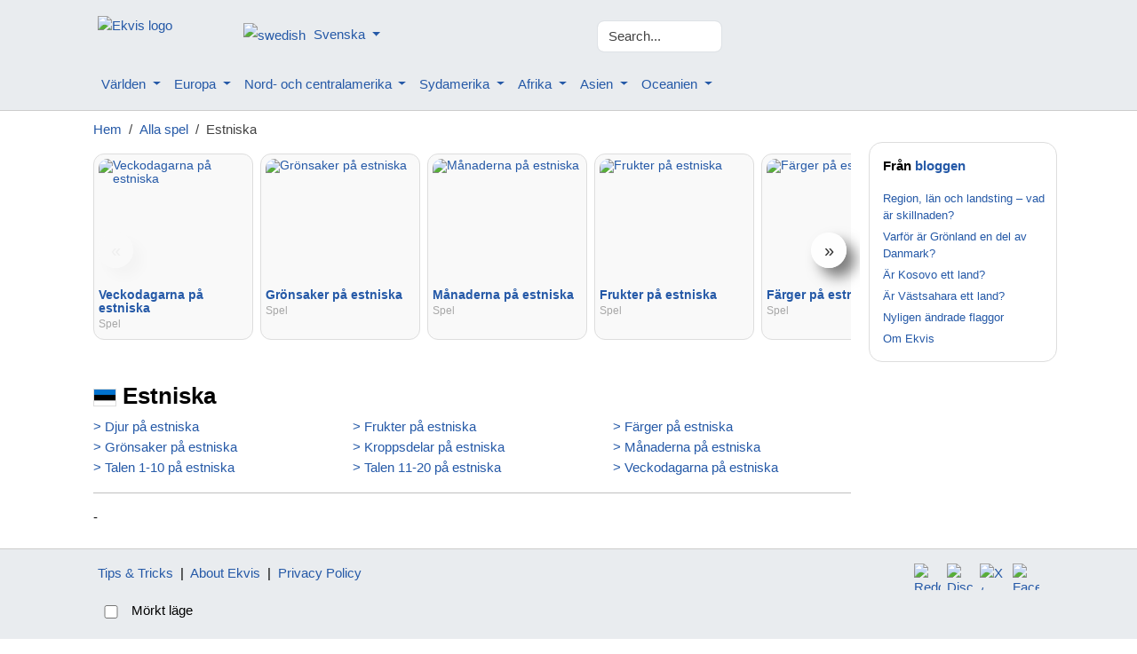

--- FILE ---
content_type: text/html
request_url: https://ekvis.com/sv/estonian/
body_size: 6656
content:
<!DOCTYPE html><html lang="sv"> <head><meta charset="utf-8"><meta name="viewport" content="width=device-width, initial-scale=1"><link rel="stylesheet" href="/css2/ekvis-bootstrap.css"><link rel="stylesheet" href="/css2/darkmode.css" media="all"><link rel="stylesheet" href="/css2/page.css"><link rel="stylesheet" href="/css2/common.css"><script type="module" defer src="/javascript/darkmodeController.js"></script><script src="/javascript/darkmodetoggle.js"></script><link rel="stylesheet" href="/css2/slider.css"><link rel="apple-touch-icon" sizes="180x180" href="/apple-touch-icon.png"><link rel="icon" type="image/png" sizes="64x64" href="/favicon-64x64.png"><link rel="icon" type="image/png" sizes="32x32" href="/favicon-32x32.png"><link rel="icon" type="image/png" sizes="16x16" href="/favicon-16x16.png"><link rel="icon" href="/favicon.ico"><link rel="manifest" href="/site.webmanifest"><!-- Google tag (gtag.js) --><script async src="https://www.googletagmanager.com/gtag/js?id=G-9N5KMJ3304"></script> <script>
  window.dataLayer = window.dataLayer || [];
  function gtag(){dataLayer.push(arguments);}
  gtag('js', new Date());
  gtag('config', 'G-9N5KMJ3304');
</script> <!-- Google Tag Manager --><script>
  (function(w,d,s,l,i){
    w[l]=w[l]||[];
    w[l].push({'gtm.start': new Date().getTime(), event:'gtm.js'});
    var f=d.getElementsByTagName(s)[0],
        j=d.createElement(s), dl=l!='dataLayer'?'&l='+l:'';
    j.async=true;
    j.src='https://www.googletagmanager.com/gtm.js?id='+i+dl;
    f.parentNode.insertBefore(j,f);
  })(window,document,'script','dataLayer','GTM-KB8HB2PN');
</script> <!-- End Google Tag Manager --><!-- Google Tag Manager (noscript) --><noscript><iframe src="https://www.googletagmanager.com/ns.html?id=GTM-KB8HB2PN" height="0" width="0" style="display:none;visibility:hidden"></iframe></noscript><!-- End Google Tag Manager (noscript) --><link rel="canonical" href="https://ekvis.com/sv/estonian/"><meta name="description" content="Lär dig estniska ord på egen hand. Utforska våra gratis onlinespel med få annonser och många interaktiva spellägen för en rolig och effektiv inlärning."><meta property="og:image" content="https://ekvis.com/images/logo.png"><meta property="og:title" content="Estniska - Spel - Ekvis "><meta property="og:url" content="https://ekvis.com/sv/estonian/"><meta property="og:type" content="website"><meta name="twitter:image" content="https://ekvis.com/images/logo.png"><meta name="twitter:title" content="Estniska - Spel - Ekvis "><meta name="twitter:description" content="Lär dig estniska ord på egen hand. Utforska våra gratis onlinespel med få annonser och många interaktiva spellägen för en rolig och effektiv inlärning."><title>Estniska - Ekvis.com</title><script type="module" defer src="/javascript/searchController.js"></script></head> <body> <header> <div class="mainContent"> <nav class="navbar navbar-expand-md py-1 m-1 p-1"> <div class="container-fluid d-flex flex-column"> <!-- First Row - Always Visible (Logo, Search, Extra Menu) --> <div class="d-flex justify-content-between w-100 align-items-center flex-nowrap"> <!-- Left Side - Hamburger & Logo --> <div class="d-flex align-items-center"> <button class="navbar-toggler me-2" type="button" data-bs-toggle="collapse" data-bs-target="#navbarSupportedContent" aria-controls="navbarSupportedContent" aria-expanded="false" aria-label="Toggle navigation"> <span class="navbar-toggler-icon"></span> </button> <a href="/" astro-prefetch> <img src="https://doorsofsweden.com/cdn/images/logo.svg" alt="Ekvis logo" class="d-inline-block logo"> </a> </div> <!-- Right Side - Language Menu & Search --> <div class="d-flex align-items-center flex-grow-1 justify-content-end flex-nowrap"> <ul class="navbar-nav ms-1"> <li class="nav-item dropdown position-relative"> <a class="nav-link dropdown-toggle" href="#" role="button" data-bs-toggle="dropdown"> <img src="https://doorsofsweden.com/cdn/images/language-swedish.png" alt="swedish" class="flagIconDrop"> <p class="d-none d-sm-inline">Svenska</p> </a> <ul class="dropdown-menu position-absolute" style="left: -16px; top: 100%; z-index: 1050;"> <li class="nav-item dropdown"> <a class="dropdown-item  " href="/bg/" astro-prefetch> <img src="https://doorsofsweden.com/cdn/images/language-bulgarian.png" alt="bulgarian" class="flagIconDrop"> <span style="margin-left:10px;">Български език</span> </a> </li><li class="nav-item dropdown"> <a class="dropdown-item  " href="/da/" astro-prefetch> <img src="https://doorsofsweden.com/cdn/images/language-danish.png" alt="danish" class="flagIconDrop"> <span style="margin-left:10px;">Dansk</span> </a> </li><li class="nav-item dropdown"> <a class="dropdown-item  supported" href="/de/estonian/" astro-prefetch> <img src="https://doorsofsweden.com/cdn/images/language-german.png" alt="german" class="flagIconDrop"> <span style="margin-left:10px;">Deutsch</span> </a> </li><li class="nav-item dropdown"> <a class="dropdown-item  supported" href="/en/estonian/" astro-prefetch> <img src="https://doorsofsweden.com/cdn/images/language-english.png" alt="english" class="flagIconDrop"> <span style="margin-left:10px;">English</span> </a> </li><li class="nav-item dropdown"> <a class="dropdown-item  supported" href="/es/estonian/" astro-prefetch> <img src="https://doorsofsweden.com/cdn/images/language-spanish.png" alt="spanish" class="flagIconDrop"> <span style="margin-left:10px;">Español</span> </a> </li><li class="nav-item dropdown"> <a class="dropdown-item  " href="/fi/" astro-prefetch> <img src="https://doorsofsweden.com/cdn/images/language-finnish.png" alt="finnish" class="flagIconDrop"> <span style="margin-left:10px;">Suomi</span> </a> </li><li class="nav-item dropdown"> <a class="dropdown-item  " href="/fr/" astro-prefetch> <img src="https://doorsofsweden.com/cdn/images/language-french.png" alt="french" class="flagIconDrop"> <span style="margin-left:10px;">Français</span> </a> </li><li class="nav-item dropdown"> <a class="dropdown-item  " href="/hu/" astro-prefetch> <img src="https://doorsofsweden.com/cdn/images/language-hungarian.png" alt="hungarian" class="flagIconDrop"> <span style="margin-left:10px;">Magyar</span> </a> </li><li class="nav-item dropdown"> <a class="dropdown-item  " href="/it/" astro-prefetch> <img src="https://doorsofsweden.com/cdn/images/language-italian.png" alt="italian" class="flagIconDrop"> <span style="margin-left:10px;">Italiano</span> </a> </li><li class="nav-item dropdown"> <a class="dropdown-item  " href="/nl/" astro-prefetch> <img src="https://doorsofsweden.com/cdn/images/language-dutch.png" alt="dutch" class="flagIconDrop"> <span style="margin-left:10px;">Nederlands</span> </a> </li><li class="nav-item dropdown"> <a class="dropdown-item  " href="/no/" astro-prefetch> <img src="https://doorsofsweden.com/cdn/images/language-norwegian.png" alt="norwegian" class="flagIconDrop"> <span style="margin-left:10px;">Norsk</span> </a> </li><li class="nav-item dropdown"> <a class="dropdown-item  " href="/pl/" astro-prefetch> <img src="https://doorsofsweden.com/cdn/images/language-polish.png" alt="polish" class="flagIconDrop"> <span style="margin-left:10px;">Polski</span> </a> </li><li class="nav-item dropdown"> <a class="dropdown-item  " href="/pt/" astro-prefetch> <img src="https://doorsofsweden.com/cdn/images/language-portuguese.png" alt="portuguese" class="flagIconDrop"> <span style="margin-left:10px;">Português</span> </a> </li><li class="nav-item dropdown"> <a class="dropdown-item  " href="/ro/" astro-prefetch> <img src="https://doorsofsweden.com/cdn/images/language-romanian.png" alt="romanian" class="flagIconDrop"> <span style="margin-left:10px;">Română</span> </a> </li><li class="nav-item dropdown"> <a class="dropdown-item  supported" href="/ru/estonian/" astro-prefetch> <img src="https://doorsofsweden.com/cdn/images/language-russian.png" alt="russian" class="flagIconDrop"> <span style="margin-left:10px;">Русский</span> </a> </li><li class="nav-item dropdown"> <a class="dropdown-item active supported" href="/sv/estonian/" astro-prefetch> <img src="https://doorsofsweden.com/cdn/images/language-swedish.png" alt="swedish" class="flagIconDrop"> <span style="margin-left:10px;">Svenska</span> </a> </li><li class="nav-item dropdown"> <a class="dropdown-item  " href="/tr/" astro-prefetch> <img src="https://doorsofsweden.com/cdn/images/language-turkish.png" alt="turkish" class="flagIconDrop"> <span style="margin-left:10px;">Türkçe</span> </a> </li><li class="nav-item dropdown"> <a class="dropdown-item  supported" href="/uk/estonian/" astro-prefetch> <img src="https://doorsofsweden.com/cdn/images/language-ukrainian.png" alt="ukrainian" class="flagIconDrop"> <span style="margin-left:10px;">Українська</span> </a> </li><li class="nav-item dropdown"> <a class="dropdown-item  " href="/zh/" astro-prefetch> <img src="https://doorsofsweden.com/cdn/images/language-mandarin.png" alt="mandarin" class="flagIconDrop"> <span style="margin-left:10px;">中文</span> </a> </li> </ul> </li> </ul> <!-- Search Input (Moves left instead of dropping down) --> <div class="ms-auto d-flex flex-wrap justify-content-end text-end w-auto w-sm-100 position-relative m-1" style="max-width: 150px; min-width: 50px;"> <input type="text" class="form-control search rounded-3" id="searchInput" placeholder="Search..."> <ul class="dropdown-menu position-absolute rounded-3" id="searchResults"></ul> </div> </div> </div> <!-- End of First Row --> <!-- Second Row - Collapsible Menu --> <div class="collapse navbar-collapse w-100" id="navbarSupportedContent"> <ul class="navbar-nav mb-2 mb-lg-0 ms-1"><li class="nav-item dropdown li-quiz">
        <a
          class="nav-link dropdown-toggle"
          role="button"
          aria-expanded="false"
          href="/sv/geography/world/"
        >
          Världen
        </a>
        <ul class="dropdown-menu quiz-dropdown" style="left: -18px;">
          
          <li>
            <a class="dropdown-item" href="/sv/g-wor01/" astro-prefetch> 
              Världen: världsdelar
            </a>
          </li>
        
          <li>
            <a class="dropdown-item" href="/sv/g-wor02/" astro-prefetch> 
              Världen: världsdelar och hav
            </a>
          </li>
        
          <li>
            <a class="dropdown-item" href="/sv/g-wor30/" astro-prefetch> 
              Världen: de 30 mest befolkade länderna
            </a>
          </li>
        
          <li>
            <a class="dropdown-item" href="/sv/g-wor60/" astro-prefetch> 
              Världen: de 60 mest befolkade länderna
            </a>
          </li>
        
          <li>
            <a class="dropdown-item" href="/sv/g-wor90/" astro-prefetch> 
              Världen: de 90 mest befolkade länderna
            </a>
          </li>
        
          <li>
            <a class="dropdown-item" href="/sv/g-wor120/" astro-prefetch> 
              Världen: de 120 mest befolkade länderna
            </a>
          </li>
        
          <li>
            <a class="dropdown-item" href="/sv/g-wor150/" astro-prefetch> 
              Världen: de 150 mest befolkade länderna
            </a>
          </li>
        
          <li>
            <a class="dropdown-item" href="/sv/g-wor193/" astro-prefetch> 
              Världen: FN:s 193 medlemsländer
            </a>
          </li>
        
          <li>
            <a class="dropdown-item" href="/sv/g-wor15/" astro-prefetch> 
              Världen: 15 storstäder
            </a>
          </li>
        
          <li>
            <a class="dropdown-item" href="/sv/g-wor25/" astro-prefetch> 
              Världen: 25 storstäder
            </a>
          </li>
        
          <li>
            <a class="dropdown-item" href="/sv/g-woris/" astro-prefetch> 
              Världen: de 20 största öarna
            </a>
          </li>
        
          <li>
            <a class="dropdown-item" href="/sv/g-worspa/" astro-prefetch> 
              Spansktalande länder
            </a>
          </li>
        
          <li>
            <a class="dropdown-item" href="/sv/g-worcur50/" astro-prefetch> 
              Topp 50 enligt BNP: Valutor
            </a>
          </li>
        
        </ul>
      </li><li class="nav-item dropdown li-quiz">
        <a
          class="nav-link dropdown-toggle"
          role="button"
          aria-expanded="false"
          href="/sv/geography/europe/"
        >
          Europa
        </a>
        <ul class="dropdown-menu quiz-dropdown" style="left: -18px;">
          
          <li>
            <a class="dropdown-item" href="/sv/g-eur01/" astro-prefetch> 
              Europa: länder
            </a>
          </li>
        
          <li>
            <a class="dropdown-item" href="/sv/g-eur01w/" astro-prefetch> 
              Västeuropa: länder
            </a>
          </li>
        
          <li>
            <a class="dropdown-item" href="/sv/g-eur01e/" astro-prefetch> 
              Östeuropa: länder
            </a>
          </li>
        
          <li>
            <a class="dropdown-item" href="/sv/g-eur02/" astro-prefetch> 
              Europa: huvudstäder
            </a>
          </li>
        
          <li>
            <a class="dropdown-item" href="/sv/g-eur03/" astro-prefetch> 
              Europa: städer
            </a>
          </li>
        
          <li>
            <a class="dropdown-item" href="/sv/g-bal01/" astro-prefetch> 
              Balkanhalvön: Länder
            </a>
          </li>
        
          <li>
            <a class="dropdown-item" href="/sv/g-sca01/" astro-prefetch> 
              Norden: länder
            </a>
          </li>
        
          <li>
            <a class="dropdown-item" href="/sv/g-sca02/" astro-prefetch> 
              Norden: städer
            </a>
          </li>
        
          <li>
            <a class="dropdown-item" href="/sv/g-baltic/" astro-prefetch> 
              Östersjön
            </a>
          </li>
        
          <li>
            <a class="dropdown-item" href="/sv/g-dk-01/" astro-prefetch> 
              Danmark: Regioner
            </a>
          </li>
        
          <li>
            <a class="dropdown-item" href="/sv/g-dk-03/" astro-prefetch> 
              Danmark: Städer
            </a>
          </li>
        
          <li>
            <a class="dropdown-item" href="/sv/g-fi-05/" astro-prefetch> 
              Finland: floder och sjöar
            </a>
          </li>
        
          <li>
            <a class="dropdown-item" href="/sv/g-fi-01/" astro-prefetch> 
              Finland: landskap
            </a>
          </li>
        
          <li>
            <a class="dropdown-item" href="/sv/g-fi-02/" astro-prefetch> 
              Finland: Landskapens huvudstäder
            </a>
          </li>
        
      <li>
        <a class="dropdown-item" href="/sv/geography/europe/" astro-prefetch>➤
          Visa alla
        </a>
      </li>
    
        </ul>
      </li><li class="nav-item dropdown li-quiz">
        <a
          class="nav-link dropdown-toggle"
          role="button"
          aria-expanded="false"
          href="/sv/geography/north_america/"
        >
          Nord- och centralamerika
        </a>
        <ul class="dropdown-menu quiz-dropdown" style="left: -18px;">
          
          <li>
            <a class="dropdown-item" href="/sv/g-cam01/" astro-prefetch> 
              Centralamerika: länder
            </a>
          </li>
        
          <li>
            <a class="dropdown-item" href="/sv/g-nam01/" astro-prefetch> 
              Nord- och centralamerika: länder
            </a>
          </li>
        
          <li>
            <a class="dropdown-item" href="/sv/g-nam02/" astro-prefetch> 
              Nord- och Centralamerika: huvudstäder
            </a>
          </li>
        
          <li>
            <a class="dropdown-item" href="/sv/g-car01/" astro-prefetch> 
              Karibien: länder
            </a>
          </li>
        
          <li>
            <a class="dropdown-item" href="/sv/g-lat01/" astro-prefetch> 
              Latinamerika: länder
            </a>
          </li>
        
          <li>
            <a class="dropdown-item" href="/sv/g-us-03/" astro-prefetch> 
              USA: de 20 största städerna
            </a>
          </li>
        
          <li>
            <a class="dropdown-item" href="/sv/g-us-01/" astro-prefetch> 
              USA: delstater
            </a>
          </li>
        
          <li>
            <a class="dropdown-item" href="/sv/g-us-01w/" astro-prefetch> 
              USA: delstater väster om Mississippifloden
            </a>
          </li>
        
          <li>
            <a class="dropdown-item" href="/sv/g-us-01e/" astro-prefetch> 
              USA: delstater öster om Mississippifloden
            </a>
          </li>
        
          <li>
            <a class="dropdown-item" href="/sv/g-ca-01/" astro-prefetch> 
              Kanada: provinser och territorier
            </a>
          </li>
        
          <li>
            <a class="dropdown-item" href="/sv/g-mx-01/" astro-prefetch> 
              Mexiko: Delstater
            </a>
          </li>
        
        </ul>
      </li><li class="nav-item dropdown li-quiz">
        <a
          class="nav-link dropdown-toggle"
          role="button"
          aria-expanded="false"
          href="/sv/geography/south_america/"
        >
          Sydamerika
        </a>
        <ul class="dropdown-menu quiz-dropdown" style="left: -18px;">
          
          <li>
            <a class="dropdown-item" href="/sv/g-sam01/" astro-prefetch> 
              Sydamerika: länder
            </a>
          </li>
        
          <li>
            <a class="dropdown-item" href="/sv/g-sam02/" astro-prefetch> 
              Sydamerika: huvudstäder
            </a>
          </li>
        
          <li>
            <a class="dropdown-item" href="/sv/g-lat01/" astro-prefetch> 
              Latinamerika: länder
            </a>
          </li>
        
          <li>
            <a class="dropdown-item" href="/sv/g-ar-01/" astro-prefetch> 
              Argentina: provinser
            </a>
          </li>
        
        </ul>
      </li><li class="nav-item dropdown li-quiz">
        <a
          class="nav-link dropdown-toggle"
          role="button"
          aria-expanded="false"
          href="/sv/geography/africa/"
        >
          Afrika
        </a>
        <ul class="dropdown-menu quiz-dropdown" style="left: -18px;">
          
          <li>
            <a class="dropdown-item" href="/sv/g-afr01/" astro-prefetch> 
              Afrika: länder
            </a>
          </li>
        
          <li>
            <a class="dropdown-item" href="/sv/g-afr01n/" astro-prefetch> 
              Afrika norr om ekvatorn: länder
            </a>
          </li>
        
          <li>
            <a class="dropdown-item" href="/sv/g-afr01s/" astro-prefetch> 
              Afrika söder om ekvatorn: länder
            </a>
          </li>
        
          <li>
            <a class="dropdown-item" href="/sv/g-afr02/" astro-prefetch> 
              Afrika: huvudstäder
            </a>
          </li>
        
          <li>
            <a class="dropdown-item" href="/sv/g-afr03/" astro-prefetch> 
              Afrika: städer
            </a>
          </li>
        
          <li>
            <a class="dropdown-item" href="/sv/g-mid01/" astro-prefetch> 
              Mellanöstern: länder
            </a>
          </li>
        
        </ul>
      </li><li class="nav-item dropdown li-quiz">
        <a
          class="nav-link dropdown-toggle"
          role="button"
          aria-expanded="false"
          href="/sv/geography/asia/"
        >
          Asien
        </a>
        <ul class="dropdown-menu quiz-dropdown" style="left: -18px;">
          
          <li>
            <a class="dropdown-item" href="/sv/g-asi01/" astro-prefetch> 
              Asien: länder
            </a>
          </li>
        
          <li>
            <a class="dropdown-item" href="/sv/g-asi02/" astro-prefetch> 
              Asien: Huvudstäder
            </a>
          </li>
        
          <li>
            <a class="dropdown-item" href="/sv/g-asi03/" astro-prefetch> 
              Asien: städer
            </a>
          </li>
        
          <li>
            <a class="dropdown-item" href="/sv/g-asi01c/" astro-prefetch> 
              Centralasien: länder
            </a>
          </li>
        
          <li>
            <a class="dropdown-item" href="/sv/g-mid01/" astro-prefetch> 
              Mellanöstern: länder
            </a>
          </li>
        
          <li>
            <a class="dropdown-item" href="/sv/g-asi01se/" astro-prefetch> 
              Sydostasien: länder
            </a>
          </li>
        
          <li>
            <a class="dropdown-item" href="/sv/g-cn-01/" astro-prefetch> 
              Kina: Provinser med mera
            </a>
          </li>
        
        </ul>
      </li><li class="nav-item dropdown li-quiz">
        <a
          class="nav-link dropdown-toggle"
          role="button"
          aria-expanded="false"
          href="/sv/geography/oceania/"
        >
          Oceanien
        </a>
        <ul class="dropdown-menu quiz-dropdown" style="left: -18px;">
          
          <li>
            <a class="dropdown-item" href="/sv/g-oce01/" astro-prefetch> 
              Oceanien: länder
            </a>
          </li>
        
          <li>
            <a class="dropdown-item" href="/sv/g-au-03/" astro-prefetch> 
              Australien: 15 städer
            </a>
          </li>
        
          <li>
            <a class="dropdown-item" href="/sv/g-au-01/" astro-prefetch> 
              Australien: Delstater och territorier
            </a>
          </li>
        
        </ul>
      </li></ul> </div> </div> </nav> <script type="module">let n=!0;document.addEventListener("DOMContentLoaded",function(){document.querySelectorAll(".nav-item.dropdown").forEach(e=>{let o,s;e.addEventListener("mouseenter",function(){clearTimeout(s),o=setTimeout(()=>{const t=e.querySelector(".dropdown-menu");t&&n&&t.classList.add("show")},300)}),e.addEventListener("mouseleave",function(){clearTimeout(o),s=setTimeout(()=>{const t=e.querySelector(".dropdown-menu");t&&t.classList.remove("show")},20)})})});document.addEventListener("DOMContentLoaded",()=>{document.querySelectorAll(".navbar-collapse").forEach(e=>{e.addEventListener("show.bs.collapse",()=>{n=!1}),e.addEventListener("hide.bs.collapse",()=>{n=!0})})});</script> </div> </header> <main class="mainContent no-padding"> <div class="leftCol"> <nav aria-label="breadcrumb"> <ol class="breadcrumb"> <li class="breadcrumb-item "> <a href="/" astro-prefetch>Hem</a> </li><li class="breadcrumb-item "> <a href="/sv/" astro-prefetch>Alla spel</a> </li><li class="breadcrumb-item active" aria-current="page"> Estniska </li> </ol> </nav>  <script type="application/ld+json">{"@context":"https://schema.org","@type":"Game","name":"Ekvis - Learn Geography And Languages","description":"Geographic and Language Games Online","genre":"Educational","keywords":["educational game","learning","language","geography"],"url":"https://ekvis.com/sv/","image":"https://ekvis.com/logo.png","author":{"@type":"Organization","name":"Ekvis","url":"https://ekvis.com"},"publisher":{"@type":"Organization","name":"Ekvis","url":"https://ekvis.com"},"educationalAlignment":{"@type":"AlignmentObject","alignmentType":"educationalSubject","targetName":"Language"},"audience":{"@type":"Audience","audienceType":"Students"},"datePublished":"2025-10-30T10:35:40.074Z"}</script>    <div id="top" class="ss-carousel"><div class="ss-carousel__wrapper"><ul class="ss-carousel__content"><li class="ss-carousel__item"><div class="linkDiv"><a href="/sv/etwee01/" astro-prefetch><img src="https://doorsofsweden.com/cdn/images/thumbnails/etwee01.png" class="imageLink" alt="Veckodagarna på estniska"><b>Veckodagarna på estniska</b><span class="divQuiz">Spel</span></a></div></li><li class="ss-carousel__item"><div class="linkDiv"><a href="/sv/etveg01/" astro-prefetch><img src="https://doorsofsweden.com/cdn/images/thumbnails/etveg01.png" class="imageLink" alt="Grönsaker på estniska"><b>Grönsaker på estniska</b><span class="divQuiz">Spel</span></a></div></li><li class="ss-carousel__item"><div class="linkDiv"><a href="/sv/etmon01/" astro-prefetch><img src="https://doorsofsweden.com/cdn/images/thumbnails/etmon01.png" class="imageLink" alt="Månaderna på estniska"><b>Månaderna på estniska</b><span class="divQuiz">Spel</span></a></div></li><li class="ss-carousel__item"><div class="linkDiv"><a href="/sv/etfru01/" astro-prefetch><img src="https://doorsofsweden.com/cdn/images/thumbnails/etfru01.png" class="imageLink" alt="Frukter på estniska"><b>Frukter på estniska</b><span class="divQuiz">Spel</span></a></div></li><li class="ss-carousel__item"><div class="linkDiv"><a href="/sv/etcol01/" astro-prefetch><img src="https://doorsofsweden.com/cdn/images/thumbnails/etcol01.png" class="imageLink" alt="Färger på estniska"><b>Färger på estniska</b><span class="divQuiz">Spel</span></a></div></li><li class="ss-carousel__item"><div class="linkDiv"><a href="/sv/etbod01/" astro-prefetch><img src="https://doorsofsweden.com/cdn/images/thumbnails/etbod01.png" class="imageLink" alt="Kroppsdelar på estniska"><b>Kroppsdelar på estniska</b><span class="divQuiz">Spel</span></a></div></li><li class="ss-carousel__item"><div class="linkDiv"><a href="/sv/etani01/" astro-prefetch><img src="https://doorsofsweden.com/cdn/images/thumbnails/etani01.png" class="imageLink" alt="Djur på estniska"><b>Djur på estniska</b><span class="divQuiz">Spel</span></a></div></li><li class="ss-carousel__item"><div class="linkDiv"><a href="/sv/etnum02/" astro-prefetch><img src="https://doorsofsweden.com/cdn/images/thumbnails/etnum02.png" class="imageLink" alt="Talen 11-20 på estniska"><b>Talen 11-20 på estniska</b><span class="divQuiz">Spel</span></a></div></li><li class="ss-carousel__item"><div class="linkDiv"><a href="/sv/etnum01/" astro-prefetch><img src="https://doorsofsweden.com/cdn/images/thumbnails/etnum01.png" class="imageLink" alt="Talen 1-10 på estniska"><b>Talen 1-10 på estniska</b><span class="divQuiz">Spel</span></a></div></li></ul><div class="ss-carousel__controls"><button class="slider__btn slider__btn--left disabled">&laquo;</button><button class="slider__btn slider__btn--right">&raquo;</button></div></div></div>
 <!-- Include CSS and External JavaScript -->
 <script src="/javascript/slider.js" defer></script>  <h1 style="margin-top:40px"><img alt="" class='subjectSymbol' height="20px" src="/images/subject-estonian.png" alt="{subject}">&nbsp;Estniska</h1> <div class="row custom-row gy-0 custom-spacing"> <div class="col-12 col-sm-6 col-md-4"> <a href="/sv/etani01/" title="Djur på estniska (16)" astro-prefetcha class="nav-link"> <div class="text-truncate">
&gt;  Djur på estniska </div> </a> </div><div class="col-12 col-sm-6 col-md-4"> <a href="/sv/etfru01/" title="Frukter på estniska (14)" astro-prefetcha class="nav-link"> <div class="text-truncate">
&gt;  Frukter på estniska </div> </a> </div><div class="col-12 col-sm-6 col-md-4"> <a href="/sv/etcol01/" title="Färger på estniska (12)" astro-prefetcha class="nav-link"> <div class="text-truncate">
&gt;  Färger på estniska </div> </a> </div><div class="col-12 col-sm-6 col-md-4"> <a href="/sv/etveg01/" title="Grönsaker på estniska (15)" astro-prefetcha class="nav-link"> <div class="text-truncate">
&gt;  Grönsaker på estniska </div> </a> </div><div class="col-12 col-sm-6 col-md-4"> <a href="/sv/etbod01/" title="Kroppsdelar på estniska (12)" astro-prefetcha class="nav-link"> <div class="text-truncate">
&gt;  Kroppsdelar på estniska </div> </a> </div><div class="col-12 col-sm-6 col-md-4"> <a href="/sv/etmon01/" title="Månaderna på estniska (12)" astro-prefetcha class="nav-link"> <div class="text-truncate">
&gt;  Månaderna på estniska </div> </a> </div><div class="col-12 col-sm-6 col-md-4"> <a href="/sv/etnum01/" title="Talen 1-10 på estniska (10)" astro-prefetcha class="nav-link"> <div class="text-truncate">
&gt;  Talen 1-10 på estniska </div> </a> </div><div class="col-12 col-sm-6 col-md-4"> <a href="/sv/etnum02/" title="Talen 11-20 på estniska (10)" astro-prefetcha class="nav-link"> <div class="text-truncate">
&gt;  Talen 11-20 på estniska </div> </a> </div><div class="col-12 col-sm-6 col-md-4"> <a href="/sv/etwee01/" title="Veckodagarna på estniska (7)" astro-prefetcha class="nav-link"> <div class="text-truncate">
&gt;  Veckodagarna på estniska </div> </a> </div> </div> <hr> - <br>  </div> <div class="rightCol"> <div style="clear:both"></div> <div class="rightBottom"> <div>
<b>Från <a href="/sv/p/">bloggen</a></b>



<p class="">

<a href="https://ekvis.com/sv/p/landsting-region-och-lan-vad-ar-skillnaden/">Region, län och landsting – vad är skillnaden?</a>

<a href="https://ekvis.com/sv/p/varfor-ar-gronland-en-del-av-danmark/">Varför är Grönland en del av Danmark?</a>
<a href="https://ekvis.com/sv/p/ar-kosovo-ett-land/">Är Kosovo ett land?</a>
<a href="https://ekvis.com/sv/p/ar-vastsahara-ett-land/">Är Västsahara ett land?</a>
<a href="https://ekvis.com/sv/p/lander-vars-flaggor-nyligen-andrats/">Nyligen ändrade flaggor</a>
<a href="https://ekvis.com/en/about/">Om Ekvis</a></p>



<p class=""></p>
</div> </div>  </div> <div style="clear:both"></div> </main> <footer class="text-center py-3 mt-4"> <div class="mainContent">  <script src="/javascript/bootstrap.bundle.min.js"></script> <div style="clear:both;"></div> <div class="footerContent"> <a href="https://www.facebook.com/profile.php?id=61550776870350"><img src="https://doorsofsweden.com/cdn/images/facebook.svg" alt="Facebook" style="float:right;width:30px;height:30px;"></a> <a href="https://twitter.com/Ekvis_com"><img src="https://doorsofsweden.com/cdn/images/x.svg" alt="X / Twitter" style="float:right;width:30px;height:30px;margin-right:7px"></a> <a href="/discord/"><img src="https://doorsofsweden.com/cdn/images/discord.svg" alt="Discord" style="float:right;width:30px;height:30px;margin-right:7px"></a> <a href="https://www.reddit.com/r/Ekvis/"><img src="https://doorsofsweden.com/cdn/images/reddit.svg" alt="Reddit" style="float:right;width:30px;height:30px;margin-right:7px"></a> <a class="nav-link d-inline" href="/en/p/tips-and-tricks/" astro-prefetch>Tips & Tricks</a> &nbsp;|&nbsp;
<a class="nav-link d-inline" href="/en/about/" astro-prefetch>About Ekvis</a> &nbsp;|&nbsp;
<a class="nav-link d-inline" href="/en/privacy/" astro-prefetch>Privacy Policy</a> <div id="darkmodeDiv" class="form-check form-switch d-flex align-items-center"> <input type="checkbox" class="form-check-input me-2" id="darkmodeCheckbox" data-bs-theme-value="light"> <label for="darkmodeCheckbox" id="darkmodeCheckboxLabel" class="checkboxLabel">Mörkt läge</label> </div> </div> 
    <!-- Default Statcounter code for Ekvis https://ekvis.com -->
    <script type="text/javascript">
    var sc_project=12911404; 
    var sc_invisible=1; 
    var sc_security="00687d14"; 
    var sc_remove_link=1; 
    </script>
    <script type="text/javascript" src="https://www.statcounter.com/counter/counter.js" async></script>
    <noscript><div class="statcounter"><img class="statcounter" src="https://c.statcounter.com/12911404/0/00687d14/1/" alt="Web Analytics Made Easy - Statcounter" referrerpolicy="no-referrer-when-downgrade"></div></noscript>
    <!-- End of Statcounter Code -->
     </div> </footer> </body></html>

--- FILE ---
content_type: text/css
request_url: https://ekvis.com/css2/darkmode.css
body_size: 944
content:

body.darkmode {
    /*
    See README.md for more information about chaning colors
    background-color: #1a1a1a;
    color: #fff; */

    .navbar-toggler-icon {
        filter: invert(1);
    }
    
    .subjectList li a {
        color:white;
    }
    
    #searchResults{
        background-color: black;
    }
    .subjectList li a:visited {
        color:#eddf9e;
    }
    
    header,footer {
        background-color: #172335;
        color:white
    }
    

    
    .footerDiv {
        border-top:1px solid #485260;
    }
    
    .dropdiv {
        color:white;
    }
    
    .tagCloud {
        background-color: #000000;
        color:#dddddd;
    }
    
    .cardText1 {
        color:black;
    }
    
    #to-subjects, #from-languages  {
        background-color: black;
    }
    
    a:visited {
        color:#eddf9e;
    }
    
    a:link {
        color:#ffffff;
        
    }
    
    .linkDiv {
        background-color: #000000;
        border-color: #555555;
    }

    .linkDivBlog {
        background-color: #000000;
        border-color: #555555;
    }
    
    .dictionary h3, .printables h3 {
        border-bottom: 1px solid #ffffff;
    }
    
    
    
    .downarrow, .statisticsheader, .dictionaryPlay img, #playIcon, #fullScreenIcon, #AaImage {
        -webkit-filter: invert(1);
        filter: invert(1);
    }
    
    .cardText2, .pair-text, .front-face {
        color:black;
    }
    
    .subjectListItem {
        background-color: #00302b;
    }
    
    .dictionary, .printables {
        background-color:#333333;
    }
    
    .modal {
        background-color: #111111;
        border-radius: 3px;
        border: 1px solid #dddddd;
    }
    
    #controls, #statistics, .statistics  {
    background-color: rgba(30, 30, 30, 0.4);
    }
    
    .area {
        fill: #000000;
        stroke: #444444;
        stroke-width: 1px;
    }
    
    .area:hover .point {
        fill: rgb(255, 255, 255);
        stroke: #aaaaaa;
        stroke-width: 3px;
    }
    
    .point {
        fill:#bbbbbb;
    }
    
    .attempts0 .point {
        fill:#aaaaaa;
    }
    
    .area:hover {
        fill: #1c1c1c;
        stroke: #444444;
        stroke-width: 1px;
    }
    
    .area.attempts0 {
        fill: #30693c;
    /*    pointer-events: none; */
    }
    
    /* The label was answered with one wrong guess */
    .area.attempts1 {
        fill: #eeb649;
    /*    pointer-events: none; */
    }
    
    /* The label was answered with two wrong guesses */
    .area.attempts2 {
        fill: #d49142;
    /*    pointer-events: none; */
    }
    
    /* The label was answered with three wrong guesses */
    .area.attempts3 {
        fill: #ad322d;
    /*    pointer-events: none; */
    }
    .textBox {
        background-color: #1b2331;
    }
    
    .infoBox {
        background-color: #1b2331 !important;
    }
    
    .water {
        fill: #253650;
    }
    
    .land {
        fill:#1b2331;
        stroke: #243550;
        stroke-width: 1px;
    }
    
    .landlight {
        fill: #141d25;
        stroke: #141d25;
        stroke-width: 0px;
    }
    
    .noarea {
        fill: #1b2331;
        stroke: #243550;
        stroke-width: 1px;
    }
    
    .marker {
        stroke:white;
    }
    
    .background {
        fill: #223231
    }
    
    .tone_down {
        fill: #222222;
        stroke-width: 1px;
    }
    
    @media (max-width: 850px) {
        .svg_name.abbr {
            opacity: 0.4;
            background-color: rgba(0, 0, 0, 0.1);
            color:white;
        }
    }
    .failed {
        color:white;
        background-color: rgba(0, 0, 0, 0.1);
      }
    
    .flyHardFailSolved {
        fill: #3d5540;
    }
    
    .flyHardFailSolved .marker {
        stroke: #3d5540;
    }
    
    .subjectList2 {
        background-color: #243550;
    }
    
    div:fullscreen {
        background-color: #000000;
    }
    
    .area:hover .pointmarker {
        stroke: white;
    }
    .multipleChoice {
        background-color: black;
    }

    .start:hover {
        background-color: #1a1a1a;
        font-weight: bold;
    }
    .multiple_text {
        color: #333333;
 
    }

    .gameModeText {
        background-color: #243550;
    }
    .card-body {
        color:black;
    }

    .dropdown a:hover {
        background-color: #333333;
      }

    .emodal {
    background-color: #111111;
  }

  .helpDialog {
    background-color: rgba(17, 17, 17, 0.9);
    border-radius: 10px;
    color: white;
    box-shadow: 0 4px 12px rgba(245, 242, 242, 0.1);
}
    
}




--- FILE ---
content_type: text/css
request_url: https://ekvis.com/css2/page.css
body_size: 3454
content:
html {
    -webkit-text-size-adjust: 100%; /* Prevent auto text scaling */
}
p {
    font-size: 15px;
    margin-top: 1rem;
    margin-bottom: 1rem;
}

h1, h2, h3, h4, h5 {
  font-family: "Trebuchet MS", sans-serif;
  font-weight: bold;
}

.navbar-toggler-icon {
  background-image: url("https://doorsofsweden.com/cdn/images/hamburger.svg");
}

h3 {
  font-size: 18px;
}

h2 {
  font-size: 20px;
}

h1 {
  font-size: 26px;
}

div:fullscreen {
    background-color: #f5f5f5;
}

body {
    font-family: "Roboto", Arial, Helvetica, sans-serif;
    margin: 0px;
    overflow-x: hidden !important;
    font-display: optional;
    font-size: 15px;
  
  }

  body:not(.darkmode) {
    background-color: white;
    color: black;
    }    


  h1,h2,h3,h4,h5 {
      font-family: "Trebuchet MS",sans-serif;
  }

h2.category {
    margin-block-end:10px;
    border-bottom: 1px solid #dddddd;
}

.imgMultilingual {
  width:20px;
  margin-bottom:15px;
}
  canvas {
    overflow: hidden;
  }

  .frontPageLink{

    padding-right:10px;
    float:left;
    line-height: 170%;
    overflow:hidden;

  }

.card-text {
  margin-top: 0px;
}

.linkDivCard img:hover {
    filter: brightness(1.02); /* Brighter on hover */
}

.linkDivCard a {
  text-decoration: none;
}

.textBox {
    background-color: #f8f6f3;
    border-radius:8px;  
    min-height:210px;
    padding: 20px;
    margin-top:10px;
    margin-left:0px;
    width:415px;
    float:left;
    margin-right:10px;
  }

  @media screen and (max-width: 500px) {
    .textBox {
      width: 100%;
    }
    
  }

.imgDiscord {
        padding-left:15px;
        width:100px;
        height:auto;
        float:right;
        opacity:0.7
}

  .infoBox {
    padding:3px;
    padding-left:10px;
    padding-right:10px;
    margin-top:10px;
    background-color:#fff4cd;
    border-radius:10px
  }
  
  a:link    {color:#2559a7;}  /* unvisited link  */
  a:visited {color:#806034;}  /* visited link    */
  a:active  {color:#2559a7;}  /* selected link   */ 
  
  a {
    text-decoration: none;
  }
  
img {
    overflow:hidden;
}
  
  
  .mainContent {
    max-width: 1100px;
    width:100%;
    margin: 0px auto;
    display: flex;
  }
  
  .leftCol {
    flex-grow: 1;
    flex-basis: 0;
    min-width: 0;
    padding-left: 15px;
    padding-right: 10px;
    overflow: hidden;
    max-width: calc(100% - 222px); /* Prevents overshooting when rightCol loads */
  }

  .rightCol {
    width: 212px; /* Fixed width */
    flex-shrink: 0; /* Prevents shrinking */
    margin-left: 10px;
    padding-top: 15px;
  }

  @media (max-width: 980px) {
    .rightCol {
      display: none;;
    }
    .leftCol {
      flex-grow: 1; /* Make it take all available space */
      width: 100%;
      max-width: none; /* Allow full width when in mobile */
    }

    .mainContent{
      max-width: none;
      width: 100%;
    }
  }




  .rightInner {
    border: #DDDDDD 1px solid;
    border-radius: 15px;
    padding: 10px;
    min-height: 600px;
  }
 

  
  ul {
    list-style: none;
    padding-left: 0;
  }
  

  
  .logo {
    width: 110px;
    height: 40px;
    margin-top:10px;
    margin-right:10px;
  }

  
  #logoDiv {
    width: 250px;
    float: left;
  }

  .subjectList {
      line-height: 120%;
      margin-top:5px;
    }

    .breadcrumb {
      padding-left: 0px !important;
      background:transparent !important;
    
    }
    .breadcrumb {
      display: flex;
      flex-wrap: nowrap !important;
      overflow: hidden !important;
      white-space: nowrap !important;
      gap: 0.1em;
      padding-left: 0;
      padding-right: 0;
      margin-top: 10px;
    }
    
    .breadcrumb-item {
      white-space: nowrap;
      flex-shrink: 0;
      padding-left: 0;
      padding-right: 0;
    }
    
    .breadcrumb-item.active {
      overflow: hidden;
      text-overflow: ellipsis;
      white-space: nowrap;
      flex-shrink: 1;
      min-width: 0; /* viktigt för att ellips ska fungera i flex-container */
    }
  .linkDivCard {
    font-size:14px;
    width:100%;
    overflow: hidden;
    padding:5px;
    background-color: #F9F9F9;
    border-radius: 12px;
    border:1px solid #dddddd;
    float: left;
    margin-bottom: 8px;
    line-height: 110%;
  }

  .linkDivBody {
    height:60px;
    margin-top: 4px;
  }

  .linkDiv {
    font-size: 14px;
    width: 180px;
    height: 210px;
    overflow: hidden;
    padding: 5px;
    background-color: #F9F9F9;
    border-radius: 12px;
    border: 1px solid #dddddd;
    float: left;
    margin-right: 8px;
    margin-bottom: 8px;
    line-height: 110%;
}

.linkDivBlog {
  margin-top: 10px;
  font-size: 14px;
  width: 212px;
  min-height: 140px;
  overflow: hidden;
  padding: 10px;
  background-color: #F9F9F9;
  border-radius: 12px;
  border: 1px solid #dddddd;
  float: left;
  margin-right: 8px;
  margin-bottom: 8px;
  line-height: 130%;
}

.leftCol .linkDivBlog {
  min-height:170px;
  width: 205px;
}
.leftCol .imageLinkBlog {
  width: 183px;

}
    .subjectSymbol {
      height:20px;
      width: 26px;
      border:1px solid #DDDDDD;
  }
  
  .subjectSymbolSmall {
      height:10px;
      border:1px solid #DDDDDD;
  }
    .imageLinkCard {
      aspect-ratio: 18/13;
      object-fit: cover;
      border-radius: 10px;
      object-position: top;
    }

    .imageLink {
      width: 170px;
      height: 140px;
      object-fit: cover;
      border-radius: 10px;
      object-position: top;
      margin-bottom: 5px;
  }
  
    .subjectListItem {
      font-size:15px;
      padding-right:10px;
      float:left;
      background-color: #f1f1f1;
      border-radius: 5px;
      margin:2px;
      padding:5px;
      padding-bottom: 3px;
      width: 150px;
      white-space: nowrap;
      text-overflow: ellipsis;
      overflow:hidden;
      height:24px;
    }
  
    .subjectList li {
      font-size:14px;
      padding-right:10px;
      border-radius: 5px;
      margin:2px;
      margin-left:0px;
      height: 20px;
      overflow:hidden;
      white-space: nowrap;
      text-overflow: ellipsis;
    }
  
  .subjectListTitle {
      font-size:16px;
      margin-top:30px;
      margin-bottom: 5px;
      clear:both;
  }
  
  .showMore {
      font-weight: bold;
      padding-top:5px;
      margin-bottom: 20px;
      margin-top:10px;
      border-top: 1px solid #dddddd;
  }
  
  .list-container {
      display: flex;
      flex-direction: column;
  }
  
  .close-modal {
      position: absolute;
      top: 10px;
      right: 15px;
      font-size: 40px;
      color: #999999;
      cursor: pointer;
      border: none;
      background: none;
      user-select: none;
  }
  
  
  a:hover {
    text-decoration: underline;
  }
  
  /* Don't show google ads if not visible */
  ins.adsbygoogle[data-ad-status="unfilled"] {
      display: none !important;
  }
  

 
  .dropdiv {
      width:200px;
      display: inline;
  }
  
 

/* from-to menu if this language has the same quiz as the page quiz */
#from-languages a.equivalent {
    font-weight: bold;
}
  /* End drop down */



.subjectList2 {
    float:left;
    background-color: #f8f6f3;
    padding:4px;
    padding-left: 6px;
    padding-right: 6px;
    border-radius: 4px;
    margin-right: 5px;
    margin-bottom: 3px;;
}

.subjectList2.focus {
    font-weight: bold;
}

.subjectList2 a {

}



#searchResults {
    background-color: white;
    border: 1px solid #ccc;
    padding:10px;
    border-radius: 5px;
    z-index: 1000;
    font-size: 12px;
    top: 100%; 
    left: 0; 
    display: none; 
    min-width: 300px;
}

.divQuiz {
    font-size: 12px;
    opacity: 1;
    line-height: 100%;
    margin-top:4px;
}

.darkmodeDiv {
    padding-top:20px;
    padding-bottom:20px;
}
  

  
  
  
  @media (max-width: 980px) {
  
 
  
    .cookies-eu-banner {
      padding: 0px;
    }
  
    

  }

  @media (pointer: coarse) {
    .noMobile {
        display: none;
    }
  }

  @media (max-width: 750px) {


    #frontGlobe {
        display:none;
    }
  }
  
  @media (max-width: 550px) {
    h1 {
        font-size: 18px ;
    }

    .subjectSymbol {
        width:20px;
        height:16px;
    }

    .subjectList {
      line-height: 170%;
    }
  
    #languages {
      display:none;
    }
  

    #from-languages {
        left:170px;
    }


    #searchResults {
      left:-75px;
      width: 200px;
      max-width:200px;
      min-width: 200px;
    }

 
  
  }

  img.nav-item.dropdown.supported {
    width: 20px;
    height: auto;
    margin-right: 5px;
    vertical-align: middle;
}

li.nav-item.dropdown {
  list-style: none;      
  line-height: 1.8em;     
}

  .content-container {
    max-width: 1200px;
    margin: auto;
    padding: 20px;
}

  
  .list-container + .list-container {
    padding-top: 20px; /* Adjust the padding value as needed */
  }


  .video-container {
    position: relative;
    width: 100%;
    /* Aspect ratio for 16:9 videos */
    padding-top: 56.25%;
    overflow: hidden;
  }

  .video-container iframe {
    position: absolute;
    top: 0;
    left: 0;
    width: 100%;
    height: 100%;
  }

  .searchResultLine {
    font-size: 14px;
    padding-bottom: 7px;;
  }

  .searchResultImg {
    width:16px;
  }


  footer {
    background-color: #e9ecef;
    /* Same color for both light and dark mode */
    border-top: 1px solid #cccccc;
  }

  header {
    background-color: #e9ecef;
    /* Same color for both light and dark mode */
    border-bottom: 1px solid #cccccc;
  }

  .rightBottom p a {
    margin-top: 5px;
    display: block;
    font-size: 13px;
}

.rightBottom {
  clear: both;
  margin-top: 20px;
  border: #DDDDDD 1px solid;
  border-radius: 15px;
  padding-left: 15px;
  padding-right: 10px;
  padding-top: 15px;
}


.imageLinkBlog {
  width: 190px;
  height: 100px;
  object-fit: cover;
  border-radius: 10px;
  object-position: top;
  margin-bottom: 5px;
}

#darkmodeDiv {
  padding-top: 20px;
  padding-bottom: 20px;
}

.footerContent {
  width:100%;
  align-items: left;
  text-align: left;
  padding-left: 20px;
  padding-right: 20px;
  margin-bottom:70px;
}



  .nav-link {
    font-size: 15px;
  }

  .carousel-inner {
    display: flex;
    overflow: hidden;
  }
  
  .carousel-item {
    flex: 0 0 calc(100% / 3); /* Ändra 3 till det antal slides du vill visa */
    max-width: calc(100% / 3);
    transition: transform 1s ease-in-out;
  }

  .gameModeText {
    float: right;
    max-width: 300px;
    margin: 10px;
    margin-top: 20px;
    margin-right: 0px;
    background-color: #f0eeeb;
    padding: 16px;
    border-radius: 15px;
    padding-bottom: 10px;
}

@media (max-width: 750px) {
  .gameModeText {
      float: unset;
      margin-left: 0px;
      margin-right: 0px;
      padding-bottom: 5px;
      max-width: unset;
  }
}

.expandable {
  max-height: 110px;
  overflow: hidden;
  transition: max-height 0.3s ease-in-out;
  box-shadow: inset 0 -10px 10px -5px rgba(0, 0, 0, 0.03);
}

.expanded {
  max-height: 1000px; /* Large enough to show full content */
}

.gameModeHeader {
  margin: 0px;
  font-size: 17px;
}

.toggle-btn {
  display: flex;
  align-items: center;
  justify-content: center;
  background: transparent;
  cursor: pointer;
  border: none;
  width: 20px;
  height: 20px;
  padding: 0;
  margin: 10px auto 0 auto;
}

.quizText {
  margin-top: 20px;
}

.instructionText {
  margin-top: 20px;
}

.expandable p {
  margin-bottom: 10px;
  margin-top: 10px;
}

.gameModeHeader {
  margin: 0px;
  font-size: 17px;
}

#searchInput {
  margin-left:9px;
  font-size:15px;
}

.emodal_start {
  height:200px;
  width:200px;
  
  border:1px solid lightgray;
  background-color:#eeeeee !important; 
  font-size:20px;
  color:#222222;
}

.custom-spacing > [class*="col-"] {
  margin-bottom: 1px; 
}

.bottom-margin {
  padding-bottom: 8px;
  margin-bottom: 15px;
  margin-top: 20px;
  border-bottom:1px solid #dbdada;
  margin-right:30px;
}

.dropdown a {
  text-decoration: none;
}

.dropdown a:hover {
  background-color: #eeeeee;
}

@media (max-width: 767.98px) {
  .navbar-nav .nav-item {
    margin-bottom: 4px; /* eller 2px för ännu tätare */
  }

  .linkDiv {
    width:170px;
  }
  .imageLink{
    width:160px;
  }

  .navbar-nav .nav-link {
    padding-top: 4px;
    padding-bottom: 4px;
    font-size: 1rem; /* ev. lite mindre text om du vill */
  }

  .navbar-nav .li-quiz .dropdown-toggle::after {
    display: none;
  }

  .navbar-nav .quiz-dropdown {
    display: none !important;
  }
  .dropdown a:hover {
    font-weight: bold;
  }

  .leftCol {

    padding-left: 10px;

  }
}

@media (min-width: 768px) {
  .navbar-expand-md .navbar-nav .nav-link {
      padding-left: unset;
      padding-right:15px;
  }

}
@media (min-width: 1100px) {
.logo {
  width:150px;
  height:55px;
}
}

@media (max-width: 370px) {
  .logo {
    width:0px;
  }
}

.supported {
  font-weight: bold;
  }

  .nav-link.dropdown-toggle > .flagIconDrop  {
    margin-bottom: 3px;
    margin-right: 5px;
  }

  @media (max-width: 576px) {
  .nav-link.dropdown-toggle > .flagIconDrop  {
    margin-right: 0px;
  }
}

  .flagIconDrop  {
    width:20px;
    height:15px;
    margin-bottom: 0px;
    margin-right: 3px;
  }

.supported {
  font-weight: bold;
  }

  .blog-post {
    font-size: 16px;
    font-weight: bold;
    line-height: 170%;
}

--- FILE ---
content_type: text/css
request_url: https://ekvis.com/css2/common.css
body_size: 701
content:

/* -------------------------- */
/* Modal frame with result    */
.emodal {
    position: absolute;
    font-size:17px;
    top: 50%;
    left: 50%;
    transform: translate(-50%, -50%);
    width: 50%;
    max-width: 500px;
    min-width: 400px;
    
    background-color: white;
    padding: 25px;
    border-radius: 5px;
    box-shadow: 0 3rem 5rem rgba(0, 0, 0, 0.3);
    z-index: 1001;
    opacity: 95%;
    user-select: none;
    border-left: 12px solid #66b3aa;
}

#popupH1 {
    font-size:45px;
    font-weight: bold;
    padding-bottom: 10px;
}

#popupStatistics {
    font-size:25px;
    padding-bottom: 5px;
}

#popupGamemode {
    padding-top: 6px;
}

#popupDate {
    padding-top: 6px;
    padding-bottom:20px;
    border-bottom:1px solid black;
}

#popupCps {
    padding-top: 6px;
}

#correctAnswers {
    padding-top: 10px;
}

#struggledAnswers {
    padding-top:10px;
}

#failedAnswers {
    padding-top:10px;
}

.ms {
    font-size: 18px;
    padding-top: 10px;
}

.fade-in {
    animation: fadeIn 0.5s;
}

.show-modal {
    font-size: 2rem;
    font-weight: 600;
    padding: 1.75rem 3.5rem;
    border: none;
    background-color: #fff;
    color: #444;
    border-radius: 10rem;
    cursor: pointer;
    top: 20px;
}

.close-modal {
    position: absolute;
    top: 10px;
    right: 15px;
    font-size: 40px;
    color: #999999;
    cursor: pointer;
    border: none;
    background: none;
}

/* ------------------------ */
/* CLASSES FOR FIREWORKS    */
.fireworks-background {
    position: absolute;
    top: 0;
    left: 0;
    width: 100%;
    height: 200%;
    /*    background-color: rgba(0, 0, 0, 0.2); */
    z-index: 5;
}

.gray {
    background-color: rgba(0, 0, 0, 0.4);
    z-index: 6;
}

#playIcon.enabled {
    opacity: 1;
    cursor: pointer;
}

@media (pointer: coarse) {
    .flagIconHeader {
        display:none;
    }

    .flagIcon {
        display:none;
        height:32px;
    }

    #fullScreenIcon {
        display: none !important;
    }

    .moveImage{
        display: none;
    }

    /* CSS rules for touch screens */
    .cursorText {
        font-size: 11px !important;
        padding: 1px !important;
        display: none !important;

    }

    .gamemodelabel {
        display: none;
    }

    #controls {
        font-size: 11px !important;
        height: 22px;
    }
}

@media (max-width: 850px) {
    .statistics {
        font-size: 15px;
    }
    .svg_name.abbr {

        opacity: 0.6;
        background-color: rgba(255, 255, 255, 0.1);
        color:black;
    }

    #popupH1 {
        font-size:35px;
    }
}

@media (max-width: 500px) {

    .flagIcon {
        display:none;
        height:32px;
    }
    
    .answered.abbr {
        display: none !important;
    }

    .line.abbr {
        display: none !important;
    }

    .tagCloud {
        line-height: 130%;
        padding: 10px;
        background-color: #f5f5f5;
    }

    #AaImage {
        display: none !important;
    }

    .gamemodelabel {
        display: none;
    }

}

--- FILE ---
content_type: text/css
request_url: https://ekvis.com/css2/slider.css
body_size: 817
content:
.ss-carousel {
    padding: 0px 0px;
    margin: 0 auto;
  }

  .ss-carousel img {
    aspect-ratio: 4/5;

    overflow: hidden;
    border-radius: 10px;
    object-fit: cover;
    -webkit-user-drag: none;
    -khtml-user-drag: none;
    -moz-user-drag: none;
    -o-user-drag: none;
    user-drag: none;
    margin-bottom: 6px;

  }
  .ss-carousel span {
    color: #a7a7a7;
    font-family: Arial, Helvetica, sans-serif;

  }
  .ss-carousel .dragging a {
    /* Pointer events for included a tags are
    handled in javascript */
    pointer-events: none;
  }
  
  .ss-carousel .ss-carousel__wrapper {
    position: relative;
    margin-bottom: 0px;
  }

  .ss-carousel .ss-carousel__header {
    display: grid;
    grid-auto-flow: column;
    justify-content: space-between;
    align-items: center;
    margin-bottom: 0px;
    padding: 0px 0px;
  }
  .ss-carousel .ss-carousel__content {
    overflow-y: hidden;
    overflow-x: scroll;
    scrollbar-width: none;
    -ms-overflow-style: none;
    display: grid;
    -webkit-overflow-scrolling: touch;
    cursor: grab;
    padding: 0;
    margin: 0;
    grid-gap: 0px;
    grid-auto-flow: column;
    list-style: none;
  }
  .ss-carousel .ss-carousel__content::-webkit-scrollbar {
    display: none;
  }
  .ss-carousel .ss-carousel__item .ss-carousel__description {

}
  .ss-carousel .ss-carousel__item a {
    display: flex;
    justify-content: flex-start;
    flex-direction: column;
    position: relative;
    user-select: none;

    cursor: pointer;
  }
  .ss-carousel .ss-carousel__controls {
    display: grid;
    grid-auto-flow: column;
    grid-gap: 0px;
  }
  .ss-carousel .ss-carousel__arrow {
    padding: 0;
    background: transparent;
    box-shadow: none;
    border: 0;
  }

  .slider__btn {
    background-color: transparent;
    border: none;
    outline: none;
    cursor: pointer;
    font-size: 25px;
    box-shadow: 10px 10px 15px rgba(0, 0, 0, 0.5);
}

.slider__btn {
    position: absolute;
    top: 50%;
    z-index: 10;
  
    border: none;
    background: rgba(255, 255, 255, 0.9 );
    font-family: inherit;
    color: #333;
    border-radius: 50%;
    height: 2.5rem;
    width: 2.5rem;
    font-size: 1.25rem;
    cursor: pointer;
  }

  .slider__btn.disabled {
    opacity: 0.05;
    cursor: not-allowed;
  }
  
  .slider__btn--left {
    left: 25px;
    transform: translate(-50%, -50%);
  }
  
  .slider__btn--right {
    right: 25px;
    transform: translate(50%, -50%);
  }

--- FILE ---
content_type: application/javascript
request_url: https://ekvis.com/javascript/util.js
body_size: 1131
content:
import * as model  from './svgModel.js';

export const isMobileDevice = function() {
    return /Mobi|Android|iPhone|iPad|iPod|BlackBerry|IEMobile|Opera Mini/i.test(navigator.userAgent);
}

let sequenceNumber = 0;
const cleanedCache = new Map();
/**
 * Clean the id according to the following rules:
 * In CSS, identifiers (including element names, classes, and IDs in selectors) can contain only the characters [a-z0-9] and ISO 10646 characters U+00A0 and higher, plus the hyphen (-) and the underscore (_); they cannot start with a digit, or a hyphen followed by a digit. Identifiers can also contain escaped characters and any ISO 10646 character as a numeric code (see next item). For instance, the identifier "B&W?" may be written as "B&W?" or "B\26 W\3F".
 * @param {*} id 
 * @returns The cleaned id
 */
export const cleanId = function (id) {
    if (cleanedCache.has(id)) {
        return cleanedCache.get(id);
    }
    // If the id is in allQuestions, no need to alter it:
    if (model.getQuestion(id)) { 
        cleanedCache.set(id, id);
        return id;
    }
    // Replace invalid characters with underscores
    let cleanedId = id.replace(/[^a-zA-Z0-9-_]/g, "_");

    // Ensure the identifier does not start with a digit or a hyphen followed by a digit
    if (/^[0-9]/.test(cleanedId)) {
        cleanedId = "id_" + cleanedId;
    } else if (/^-/.test(cleanedId) && /^[0-9]/.test(cleanedId[1])) {
        cleanedId = "id_" + cleanedId.slice(1);
    } else {
        cleanedId = "id_" + cleanedId;
    }

    const result = cleanedId + "_" + sequenceNumber++;
    cleanedCache.set(id, result);
    return result;
}

export const normalizeString = function (str) {
    return str
      .normalize("NFD")
      .replace(/[\u0300-\u036f]/g, "")
      .replace(/['"]/g, "")
      .toLowerCase();
};

export const timeoutCall = function (callback, argument1, argument2, timer) {
    const cb = callback;
    const arg1 = argument1;
    const arg2 = argument2;
    return setTimeout(function () {
        cb(arg1, arg2);
    }, timer);
}

export const sleep = function (ms) {
    return new Promise(resolve => setTimeout(resolve, ms));
}


// util.waitForElementToExist('#randomTypeInput').then(element => {
export const waitForElementToExist = function (selector) {
    return new Promise((resolve, _) => {
        const interval = setInterval(() => {
            const element = document.querySelector(selector);
            if (element) {
                clearInterval(interval);
                resolve(element);
            }
        }, 100); // Check every 100ms
    });
}

export const getUrlParameter = function (name, lowercase = true) {
    const queryString = lowercase? window.location.search.toLowerCase(): window.location.search;
    const urlParams = new URLSearchParams(queryString);
    return  urlParams.get(name);
}

export const isGtagEnabled = function () {
    const result =
        !window.location.host.toLowerCase().includes('localhost') &&
        !window.location.host.includes('127.0.0.1');
    return result;
}

export const getXXpxImage = function (url, size){
    // flags/bg.svg -> flags/64/bg.png
    const parts = url.split('/');
    const fileName = parts.pop();
    const folder = parts.join('/');
    return `${folder}/${size}/${fileName.replace('.svg', '.png')}`;
}


--- FILE ---
content_type: application/javascript
request_url: https://ekvis.com/javascript/MobileAudio.js
body_size: 101
content:
export default class MobileAudio {
    constructor(name, url) {
        this.name = name;
        this._audio = document.createElement('audio');
        this._audio.setAttribute('src', url);
        this._audio.setAttribute('preload', 'auto');
    }
    name = '';
    _audio = null;

    play() {
        this.pause();
        this._audio.play().catch(error => {
            console.error('Audio playback failed:', error);
        });
    }
    getName() {
        return this.name;
    }

    pause() {
        this._audio.pause();
    }
}


--- FILE ---
content_type: application/javascript; charset=utf-8
request_url: https://consent.studio/api/v1/public/site/ekvis.com/declaration.js?locale=en
body_size: 13306
content:
window.consentStudioDeclarationData = {"domain":"ekvis.com","appliesToDomains":[".ekvis.com","test.ekvis.com"],"cookies":{"analytics":{"Google":{"Google Analytics":[{"name":"_ga_","desc":{"bg":"\u0418\u0434\u0435\u043d\u0442\u0438\u0444\u0438\u043a\u0430\u0442\u043e\u0440, \u0438\u0437\u043f\u043e\u043b\u0437\u0432\u0430\u043d \u0437\u0430 \u0438\u0434\u0435\u043d\u0442\u0438\u0444\u0438\u0446\u0438\u0440\u0430\u043d\u0435 \u043d\u0430 \u043f\u043e\u0442\u0440\u0435\u0431\u0438\u0442\u0435\u043b\u0438\u0442\u0435","de":"ID zur Identifizierung der Benutzer","en":"ID used to identify users","es":"ID utilizado para identificar a los usuarios","fr":"ID utilis\u00e9 pour identifier les utilisateurs","no":"ID som brukes til \u00e5 identifisere brukere","pl":"Identyfikator u\u017cywany do identyfikacji u\u017cytkownik\u00f3w","pt":"ID usado para identificar usu\u00e1rios","ro":"ID utilizat pentru identificarea utilizatorilor","ru":"\u0418\u0434\u0435\u043d\u0442\u0438\u0444\u0438\u043a\u0430\u0442\u043e\u0440, \u0438\u0441\u043f\u043e\u043b\u044c\u0437\u0443\u0435\u043c\u044b\u0439 \u0434\u043b\u044f \u0438\u0434\u0435\u043d\u0442\u0438\u0444\u0438\u043a\u0430\u0446\u0438\u0438 \u043f\u043e\u043b\u044c\u0437\u043e\u0432\u0430\u0442\u0435\u043b\u0435\u0439","sv":"ID som anv\u00e4nds f\u00f6r att identifiera anv\u00e4ndare","uk":"\u0406\u0434\u0435\u043d\u0442\u0438\u0444\u0456\u043a\u0430\u0442\u043e\u0440, \u0449\u043e \u0432\u0438\u043a\u043e\u0440\u0438\u0441\u0442\u043e\u0432\u0443\u0454\u0442\u044c\u0441\u044f \u0434\u043b\u044f \u0456\u0434\u0435\u043d\u0442\u0438\u0444\u0456\u043a\u0430\u0446\u0456\u0457 \u043a\u043e\u0440\u0438\u0441\u0442\u0443\u0432\u0430\u0447\u0456\u0432"},"desc_localised":"ID used to identify users","platform":"Google Analytics","expiry":"2 years","expiry_translated":{"bg":"2 years","de":"2 Jahre","en":"2 years","es":"2 a\u00f1os","fr":"2 ans","no":"2 \u00e5r","pl":"2 lata","pt":"2 anos","ro":"2 ani","ru":"2 \u0433\u043e\u0434\u044b","sv":"2 \u00e5r","uk":"2 \u0440\u043e\u043a\u0438"},"privacy_portal":"https:\/\/business.safety.google\/privacy\/"},{"name":"_ga","desc":{"bg":"\u0418\u0434\u0435\u043d\u0442\u0438\u0444\u0438\u043a\u0430\u0442\u043e\u0440, \u0438\u0437\u043f\u043e\u043b\u0437\u0432\u0430\u043d \u0437\u0430 \u0438\u0434\u0435\u043d\u0442\u0438\u0444\u0438\u0446\u0438\u0440\u0430\u043d\u0435 \u043d\u0430 \u043f\u043e\u0442\u0440\u0435\u0431\u0438\u0442\u0435\u043b\u0438\u0442\u0435","de":"ID zur Identifizierung der Benutzer","en":"ID used to identify users","es":"ID utilizado para identificar a los usuarios","fr":"ID utilis\u00e9 pour identifier les utilisateurs","no":"ID som brukes til \u00e5 identifisere brukere","pl":"Identyfikator u\u017cywany do identyfikacji u\u017cytkownik\u00f3w","pt":"ID usado para identificar usu\u00e1rios","ro":"ID utilizat pentru identificarea utilizatorilor","ru":"\u0418\u0434\u0435\u043d\u0442\u0438\u0444\u0438\u043a\u0430\u0442\u043e\u0440, \u0438\u0441\u043f\u043e\u043b\u044c\u0437\u0443\u0435\u043c\u044b\u0439 \u0434\u043b\u044f \u0438\u0434\u0435\u043d\u0442\u0438\u0444\u0438\u043a\u0430\u0446\u0438\u0438 \u043f\u043e\u043b\u044c\u0437\u043e\u0432\u0430\u0442\u0435\u043b\u0435\u0439","sv":"ID som anv\u00e4nds f\u00f6r att identifiera anv\u00e4ndare","uk":"\u0406\u0434\u0435\u043d\u0442\u0438\u0444\u0456\u043a\u0430\u0442\u043e\u0440, \u0449\u043e \u0432\u0438\u043a\u043e\u0440\u0438\u0441\u0442\u043e\u0432\u0443\u0454\u0442\u044c\u0441\u044f \u0434\u043b\u044f \u0456\u0434\u0435\u043d\u0442\u0438\u0444\u0456\u043a\u0430\u0446\u0456\u0457 \u043a\u043e\u0440\u0438\u0441\u0442\u0443\u0432\u0430\u0447\u0456\u0432"},"desc_localised":"ID used to identify users","platform":"Google Analytics","expiry":"2 years","expiry_translated":{"bg":"2 years","de":"2 Jahre","en":"2 years","es":"2 a\u00f1os","fr":"2 ans","no":"2 \u00e5r","pl":"2 lata","pt":"2 anos","ro":"2 ani","ru":"2 \u0433\u043e\u0434\u044b","sv":"2 \u00e5r","uk":"2 \u0440\u043e\u043a\u0438"},"privacy_portal":"https:\/\/business.safety.google\/privacy\/"}]}},"unknown":{"Unknown":{"Unknown":[{"name":"sc_is_visitor_unique","desc":[],"desc_localised":null,"platform":null,"expiry":"1 year","expiry_translated":{"bg":"1 year","de":"1 Jahr","en":"1 year","es":"1 a\u00f1o","fr":"1 an","no":"1 \u00e5r","pl":"1 rok","pt":"1 ano","ro":"1 an","ru":"1 \u0433\u043e\u0434","sv":"1 \u00e5r","uk":"1 \u0440\u0456\u043a"},"privacy_portal":null},{"name":"is_unique","desc":[],"desc_localised":null,"platform":null,"expiry":"55 years","expiry_translated":{"bg":"55 years","de":"55 Jahre","en":"55 years","es":"55 a\u00f1os","fr":"55 ans","no":"55 \u00e5r","pl":"55 lata","pt":"55 anos","ro":"55 ani","ru":"55 \u0433\u043e\u0434\u044b","sv":"55 \u00e5r","uk":"55 \u0440\u043e\u043a\u0438"},"privacy_portal":null},{"name":"is_visitor_unique","desc":[],"desc_localised":null,"platform":null,"expiry":"55 years","expiry_translated":{"bg":"55 years","de":"55 Jahre","en":"55 years","es":"55 a\u00f1os","fr":"55 ans","no":"55 \u00e5r","pl":"55 lata","pt":"55 anos","ro":"55 ani","ru":"55 \u0433\u043e\u0434\u044b","sv":"55 \u00e5r","uk":"55 \u0440\u043e\u043a\u0438"},"privacy_portal":null}]}},"functional":{"Google":{"Google":[{"name":"__Secure-ENID","desc":{"bg":"\u0418\u0437\u043f\u043e\u043b\u0437\u0432\u0430 \u0441\u0435 \u043e\u0442 Google \u0437\u0430 \u043f\u0440\u0435\u0434\u043e\u0442\u0432\u0440\u0430\u0442\u044f\u0432\u0430\u043d\u0435 \u043d\u0430 \u0444\u0430\u043b\u0448\u0438\u0432\u0438 \u043e\u043f\u0438\u0442\u0438 \u0437\u0430 \u0432\u043b\u0438\u0437\u0430\u043d\u0435. \u0422\u043e\u0439 \u0441\u044a\u0449\u043e \u0442\u0430\u043a\u0430 \u0441\u044a\u0434\u044a\u0440\u0436\u0430 \u0438\u0434\u0435\u043d\u0442\u0438\u0444\u0438\u043a\u0430\u0442\u043e\u0440 \u043d\u0430 \u043f\u043e\u0442\u0440\u0435\u0431\u0438\u0442\u0435\u043b\u044f \u043d\u0430 Google, \u043a\u043e\u0439\u0442\u043e \u043c\u043e\u0436\u0435 \u0434\u0430 \u0441\u0435 \u0438\u0437\u043f\u043e\u043b\u0437\u0432\u0430 \u0437\u0430 \u0441\u0442\u0430\u0442\u0438\u0441\u0442\u0438\u0447\u0435\u0441\u043a\u0438 \u0438 \u043c\u0430\u0440\u043a\u0435\u0442\u0438\u043d\u0433\u043e\u0432\u0438 \u0446\u0435\u043b\u0438 \u0441\u043b\u0435\u0434 \u0443\u0441\u043f\u0435\u0448\u043d\u043e \u0432\u043b\u0438\u0437\u0430\u043d\u0435.","de":"Wird von Google verwendet, um betr\u00fcgerische Anmeldeversuche zu verhindern. Dies enth\u00e4lt auch eine Google-Benutzer-ID, die f\u00fcr statistische und Marketingzwecke nach einer erfolgreichen Anmeldung verwendet werden kann.","en":"Used by Google to prevent fraudulent login attempts. This also contains a Google user ID which can be used for statistics and marketing purposes following a successful login","es":"Utilizado por Google para prevenir intentos de inicio de sesi\u00f3n fraudulentos. Esto tambi\u00e9n contiene un ID de usuario de Google que puede ser utilizado para estad\u00edsticas y fines de marketing tras un inicio de sesi\u00f3n exitoso.","fr":"Utilis\u00e9 par Google pour pr\u00e9venir les tentatives de connexion frauduleuses. Cela contient \u00e9galement un identifiant utilisateur Google qui peut \u00eatre utilis\u00e9 \u00e0 des fins statistiques et marketing apr\u00e8s une connexion r\u00e9ussie.","no":"Brukt av Google for \u00e5 forhindre svindel ved p\u00e5logging. Denne inneholder ogs\u00e5 et Google-bruker-ID som kan brukes til statistikk og markedsf\u00f8ringsform\u00e5l etter en vellykket p\u00e5logging.","pl":"U\u017cywane przez Google w celu zapobiegania oszuka\u0144czym pr\u00f3bom logowania. Zawiera r\u00f3wnie\u017c identyfikator u\u017cytkownika Google, kt\u00f3ry mo\u017ce by\u0107 wykorzystywany do cel\u00f3w statystycznych i marketingowych po udanym logowaniu.","pt":"Usado pelo Google para prevenir tentativas de login fraudulentas. Isso tamb\u00e9m cont\u00e9m um ID de usu\u00e1rio do Google que pode ser utilizado para estat\u00edsticas e fins de marketing ap\u00f3s um login bem-sucedido.","ro":"Utilizat de Google pentru a preveni \u00eencerc\u0103rile de autentificare frauduloas\u0103. Acesta con\u021bine, de asemenea, un ID de utilizator Google care poate fi folosit \u00een scopuri statistice \u0219i de marketing dup\u0103 o autentificare reu\u0219it\u0103.","ru":"\u0418\u0441\u043f\u043e\u043b\u044c\u0437\u0443\u0435\u0442\u0441\u044f Google \u0434\u043b\u044f \u043f\u0440\u0435\u0434\u043e\u0442\u0432\u0440\u0430\u0449\u0435\u043d\u0438\u044f \u043c\u043e\u0448\u0435\u043d\u043d\u0438\u0447\u0435\u0441\u043a\u0438\u0445 \u043f\u043e\u043f\u044b\u0442\u043e\u043a \u0432\u0445\u043e\u0434\u0430. \u0422\u0430\u043a\u0436\u0435 \u0441\u043e\u0434\u0435\u0440\u0436\u0438\u0442 \u0438\u0434\u0435\u043d\u0442\u0438\u0444\u0438\u043a\u0430\u0442\u043e\u0440 \u043f\u043e\u043b\u044c\u0437\u043e\u0432\u0430\u0442\u0435\u043b\u044f Google, \u043a\u043e\u0442\u043e\u0440\u044b\u0439 \u043c\u043e\u0436\u0435\u0442 \u0431\u044b\u0442\u044c \u0438\u0441\u043f\u043e\u043b\u044c\u0437\u043e\u0432\u0430\u043d \u0434\u043b\u044f \u0441\u0442\u0430\u0442\u0438\u0441\u0442\u0438\u043a\u0438 \u0438 \u043c\u0430\u0440\u043a\u0435\u0442\u0438\u043d\u0433\u0430 \u043f\u043e\u0441\u043b\u0435 \u0443\u0441\u043f\u0435\u0448\u043d\u043e\u0433\u043e \u0432\u0445\u043e\u0434\u0430.","sv":"Anv\u00e4nds av Google f\u00f6r att f\u00f6rhindra bedr\u00e4gliga inloggningsf\u00f6rs\u00f6k. Detta inneh\u00e5ller ocks\u00e5 ett Google-anv\u00e4ndar-ID som kan anv\u00e4ndas f\u00f6r statistik och marknadsf\u00f6rings\u00e4ndam\u00e5l efter en lyckad inloggning.","uk":"\u0412\u0438\u043a\u043e\u0440\u0438\u0441\u0442\u043e\u0432\u0443\u0454\u0442\u044c\u0441\u044f Google \u0434\u043b\u044f \u0437\u0430\u043f\u043e\u0431\u0456\u0433\u0430\u043d\u043d\u044f \u0448\u0430\u0445\u0440\u0430\u0439\u0441\u044c\u043a\u0438\u043c \u0441\u043f\u0440\u043e\u0431\u0430\u043c \u0432\u0445\u043e\u0434\u0443. \u0426\u0435 \u0442\u0430\u043a\u043e\u0436 \u043c\u0456\u0441\u0442\u0438\u0442\u044c \u0456\u0434\u0435\u043d\u0442\u0438\u0444\u0456\u043a\u0430\u0442\u043e\u0440 \u043a\u043e\u0440\u0438\u0441\u0442\u0443\u0432\u0430\u0447\u0430 Google, \u044f\u043a\u0438\u0439 \u043c\u043e\u0436\u0435 \u0431\u0443\u0442\u0438 \u0432\u0438\u043a\u043e\u0440\u0438\u0441\u0442\u0430\u043d\u0438\u0439 \u0434\u043b\u044f \u0441\u0442\u0430\u0442\u0438\u0441\u0442\u0438\u043a\u0438 \u0442\u0430 \u043c\u0430\u0440\u043a\u0435\u0442\u0438\u043d\u0433\u043e\u0432\u0438\u0445 \u0446\u0456\u043b\u0435\u0439 \u043f\u0456\u0441\u043b\u044f \u0443\u0441\u043f\u0456\u0448\u043d\u043e\u0433\u043e \u0432\u0445\u043e\u0434\u0443."},"desc_localised":"Used by Google to prevent fraudulent login attempts. This also contains a Google user ID which can be used for statistics and marketing purposes following a successful login","platform":"Google","expiry":"11 Months","expiry_translated":{"bg":"11 months","de":"11 Monate","en":"11 months","es":"11 meses","fr":"11 mois","no":"11 m\u00e5neder","pl":"11 miesi\u0105ce","pt":"11 meses","ro":"11 luni","ru":"11 \u043c\u0435\u0441\u044f\u0446\u044b","sv":"11 m\u00e5nader","uk":"11 \u043c\u0456\u0441\u044f\u0446\u0456"},"privacy_portal":"https:\/\/business.safety.google\/privacy\/"}],"Youtube":[{"name":"YSC","desc":{"bg":"\u0420\u0435\u0433\u0438\u0441\u0442\u0440\u0438\u0440\u0430 \u0443\u043d\u0438\u043a\u0430\u043b\u0435\u043d \u0438\u0434\u0435\u043d\u0442\u0438\u0444\u0438\u043a\u0430\u0446\u0438\u043e\u043d\u0435\u043d \u043d\u043e\u043c\u0435\u0440 \u0437\u0430 \u0432\u043e\u0434\u0435\u043d\u0435 \u043d\u0430 \u0441\u0442\u0430\u0442\u0438\u0441\u0442\u0438\u043a\u0430 \u0437\u0430 \u0432\u0438\u0434\u0435\u043e\u043a\u043b\u0438\u043f\u043e\u0432\u0435\u0442\u0435 \u043e\u0442 YouTube, \u043a\u043e\u0438\u0442\u043e \u043f\u043e\u0442\u0440\u0435\u0431\u0438\u0442\u0435\u043b\u044f\u0442 \u0435 \u0433\u043b\u0435\u0434\u0430\u043b.","de":"Registriert eine eindeutige ID, um Statistiken dar\u00fcber zu f\u00fchren, welche Videos von YouTube der Nutzer gesehen hat.","en":"Registers a unique ID to keep statistics of what videos from YouTube the user has seen.","es":"Registra un ID \u00fanico para mantener estad\u00edsticas de qu\u00e9 v\u00eddeos de YouTube ha visto el usuario.","fr":"Enregistre un identifiant unique afin de conserver des statistiques sur les vid\u00e9os de YouTube que l'utilisateur a vues.","no":"Registrerer en unik ID for \u00e5 f\u00f8re statistikk over hvilke videoer fra YouTube brukeren har sett.","pl":"Rejestruje unikalny identyfikator w celu prowadzenia statystyk dotycz\u0105cych film\u00f3w z YouTube, kt\u00f3re u\u017cytkownik obejrza\u0142.","pt":"Registra uma ID exclusiva para manter estat\u00edsticas de quais v\u00eddeos do YouTube o usu\u00e1rio viu.","ro":"\u00cenregistreaz\u0103 un ID unic pentru a p\u0103stra statistici cu privire la videoclipurile de pe YouTube pe care le-a v\u0103zut utilizatorul.","ru":"\u0420\u0435\u0433\u0438\u0441\u0442\u0440\u0438\u0440\u0443\u0435\u0442 \u0443\u043d\u0438\u043a\u0430\u043b\u044c\u043d\u044b\u0439 \u0438\u0434\u0435\u043d\u0442\u0438\u0444\u0438\u043a\u0430\u0442\u043e\u0440, \u0447\u0442\u043e\u0431\u044b \u0432\u0435\u0441\u0442\u0438 \u0441\u0442\u0430\u0442\u0438\u0441\u0442\u0438\u043a\u0443 \u043f\u0440\u043e\u0441\u043c\u043e\u0442\u0440\u0435\u043d\u043d\u044b\u0445 \u043f\u043e\u043b\u044c\u0437\u043e\u0432\u0430\u0442\u0435\u043b\u0435\u043c \u0432\u0438\u0434\u0435\u043e \u0441 YouTube.","sv":"Registrerar ett unikt ID f\u00f6r att f\u00f6ra statistik \u00f6ver vilka videor fr\u00e5n YouTube som anv\u00e4ndaren har sett.","uk":"\u0420\u0435\u0454\u0441\u0442\u0440\u0443\u0454 \u0443\u043d\u0456\u043a\u0430\u043b\u044c\u043d\u0438\u0439 \u0456\u0434\u0435\u043d\u0442\u0438\u0444\u0456\u043a\u0430\u0442\u043e\u0440, \u0449\u043e\u0431 \u0432\u0435\u0441\u0442\u0438 \u0441\u0442\u0430\u0442\u0438\u0441\u0442\u0438\u043a\u0443 \u0442\u043e\u0433\u043e, \u044f\u043a\u0456 \u0432\u0456\u0434\u0435\u043e \u0437 YouTube \u043f\u0435\u0440\u0435\u0433\u043b\u044f\u0434\u0430\u0432 \u043a\u043e\u0440\u0438\u0441\u0442\u0443\u0432\u0430\u0447."},"desc_localised":"Registers a unique ID to keep statistics of what videos from YouTube the user has seen.","platform":"Youtube","expiry":"Session","expiry_translated":{"bg":"Session","de":"Sitzung","en":"Session","es":"Sesi\u00f3n","fr":"Session","no":"\u00d8kt","pl":"Sesja","pt":"Sess\u00e3o","ro":"Sesiune","ru":"\u0421\u0435\u0441\u0441\u0438\u044f","sv":"Session","uk":"\u0421\u0435\u0441\u0456\u044f"},"privacy_portal":"https:\/\/business.safety.google\/privacy\/"}],"Google AdSense":[{"name":"__eoi","desc":{"bg":"\u0422\u043e\u0437\u0438 \u0431\u0438\u0441\u043a\u0432\u0438\u0442\u043a\u0430 \u0441\u0435 \u0438\u0437\u043f\u043e\u043b\u0437\u0432\u0430 \u0437\u0430 \u0441\u0438\u0433\u0443\u0440\u043d\u043e\u0441\u0442, \u0437\u0430 \u0443\u0434\u043e\u0441\u0442\u043e\u0432\u0435\u0440\u044f\u0432\u0430\u043d\u0435 \u043d\u0430 \u043f\u043e\u0442\u0440\u0435\u0431\u0438\u0442\u0435\u043b\u0438\u0442\u0435, \u043f\u0440\u0435\u0434\u043e\u0442\u0432\u0440\u0430\u0442\u044f\u0432\u0430\u043d\u0435 \u043d\u0430 \u0438\u0437\u043c\u0430\u043c\u0438 \u0438 \u0437\u0430\u0449\u0438\u0442\u0430 \u043d\u0430 \u043f\u043e\u0442\u0440\u0435\u0431\u0438\u0442\u0435\u043b\u0438\u0442\u0435 \u043f\u0440\u0438 \u0432\u0437\u0430\u0438\u043c\u043e\u0434\u0435\u0439\u0441\u0442\u0432\u0438\u0435 \u0441 \u0443\u0441\u043b\u0443\u0433\u0430.","de":"Dieses Cookie wird f\u00fcr die Sicherheitsauthentifizierung von Benutzern verwendet, um Betrug zu verhindern und die Benutzer bei der Interaktion mit einem Dienst zu sch\u00fctzen.","en":"This cookie is used for security authenticate users, prevent fraud, and protect users as they interact with a service.","es":"Esta cookie se utiliza para autenticar a los usuarios de forma segura, prevenir fraudes y proteger a los usuarios mientras interact\u00faan con un servicio.","fr":"Ce cookie est utilis\u00e9 pour la s\u00e9curit\u00e9, l'authentification des utilisateurs, la pr\u00e9vention de la fraude et la protection des utilisateurs lorsqu'ils interagissent avec un service.","no":"Denne informasjonskapselen brukes for \u00e5 autentisere brukere, forhindre svindel og beskytte brukere mens de interagerer med en tjeneste.","pl":"Ten plik cookie jest u\u017cywany do zabezpieczania autoryzacji u\u017cytkownik\u00f3w, zapobiegania oszustwom oraz ochrony u\u017cytkownik\u00f3w podczas korzystania z us\u0142ugi.","pt":"Este cookie \u00e9 utilizado para autenticar usu\u00e1rios de forma segura, prevenir fraudes e proteger os usu\u00e1rios enquanto interagem com um servi\u00e7o.","ro":"Acest cookie este utilizat pentru a autentifica utilizatorii \u00een siguran\u021b\u0103, a preveni frauda \u0219i a proteja utilizatorii \u00een timpul interac\u021biunii cu un serviciu.","ru":"\u042d\u0442\u043e\u0442 \u0444\u0430\u0439\u043b cookie \u0438\u0441\u043f\u043e\u043b\u044c\u0437\u0443\u0435\u0442\u0441\u044f \u0434\u043b\u044f \u043e\u0431\u0435\u0441\u043f\u0435\u0447\u0435\u043d\u0438\u044f \u0431\u0435\u0437\u043e\u043f\u0430\u0441\u043d\u043e\u0441\u0442\u0438, \u0430\u0443\u0442\u0435\u043d\u0442\u0438\u0444\u0438\u043a\u0430\u0446\u0438\u0438 \u043f\u043e\u043b\u044c\u0437\u043e\u0432\u0430\u0442\u0435\u043b\u0435\u0439, \u043f\u0440\u0435\u0434\u043e\u0442\u0432\u0440\u0430\u0449\u0435\u043d\u0438\u044f \u043c\u043e\u0448\u0435\u043d\u043d\u0438\u0447\u0435\u0441\u0442\u0432\u0430 \u0438 \u0437\u0430\u0449\u0438\u0442\u044b \u043f\u043e\u043b\u044c\u0437\u043e\u0432\u0430\u0442\u0435\u043b\u0435\u0439 \u0432\u043e \u0432\u0440\u0435\u043c\u044f \u0432\u0437\u0430\u0438\u043c\u043e\u0434\u0435\u0439\u0441\u0442\u0432\u0438\u044f \u0441 \u0441\u0435\u0440\u0432\u0438\u0441\u043e\u043c.","sv":"Denna cookie anv\u00e4nds f\u00f6r att s\u00e4kerst\u00e4lla autentisering av anv\u00e4ndare, f\u00f6rhindra bedr\u00e4gerier och skydda anv\u00e4ndare n\u00e4r de interagerar med en tj\u00e4nst.","uk":"\u0426\u0435\u0439 \u0444\u0430\u0439\u043b cookie \u0432\u0438\u043a\u043e\u0440\u0438\u0441\u0442\u043e\u0432\u0443\u0454\u0442\u044c\u0441\u044f \u0434\u043b\u044f \u0431\u0435\u0437\u043f\u0435\u043a\u0438, \u0430\u0432\u0442\u0435\u043d\u0442\u0438\u0444\u0456\u043a\u0430\u0446\u0456\u0457 \u043a\u043e\u0440\u0438\u0441\u0442\u0443\u0432\u0430\u0447\u0456\u0432, \u0437\u0430\u043f\u043e\u0431\u0456\u0433\u0430\u043d\u043d\u044f \u0448\u0430\u0445\u0440\u0430\u0439\u0441\u0442\u0432\u0443 \u0442\u0430 \u0437\u0430\u0445\u0438\u0441\u0442\u0443 \u043a\u043e\u0440\u0438\u0441\u0442\u0443\u0432\u0430\u0447\u0456\u0432 \u043f\u0456\u0434 \u0447\u0430\u0441 \u0432\u0437\u0430\u0454\u043c\u043e\u0434\u0456\u0457 \u0437 \u0441\u0435\u0440\u0432\u0456\u0441\u043e\u043c."},"desc_localised":"This cookie is used for security authenticate users, prevent fraud, and protect users as they interact with a service.","platform":"Google AdSense","expiry":"3 Months","expiry_translated":{"bg":"3 months","de":"3 Monate","en":"3 months","es":"3 meses","fr":"3 mois","no":"3 m\u00e5neder","pl":"3 miesi\u0105ce","pt":"3 meses","ro":"3 luni","ru":"3 \u043c\u0435\u0441\u044f\u0446\u044b","sv":"3 m\u00e5nader","uk":"3 \u043c\u0456\u0441\u044f\u0446\u0456"},"privacy_portal":"https:\/\/business.safety.google\/privacy\/"}],"DoubleClick\/Google Marketing":[{"name":"test_cookie","desc":{"bg":"\u0422\u0430\u0437\u0438 \u0431\u0438\u0441\u043a\u0432\u0438\u0442\u043a\u0430 \u0441\u0435 \u0437\u0430\u0434\u0430\u0432\u0430 \u043e\u0442 DoubleClick (\u0441\u043e\u0431\u0441\u0442\u0432\u0435\u043d\u043e\u0441\u0442 \u043d\u0430 Google), \u0437\u0430 \u0434\u0430 \u0441\u0435 \u043e\u043f\u0440\u0435\u0434\u0435\u043b\u0438 \u0434\u0430\u043b\u0438 \u0431\u0440\u0430\u0443\u0437\u044a\u0440\u044a\u0442 \u043d\u0430 \u043f\u043e\u0441\u0435\u0442\u0438\u0442\u0435\u043b\u044f \u043d\u0430 \u0443\u0435\u0431\u0441\u0430\u0439\u0442\u0430 \u043f\u043e\u0434\u0434\u044a\u0440\u0436\u0430 \u0431\u0438\u0441\u043a\u0432\u0438\u0442\u043a\u0438.","de":"Dieses Cookie wird von DoubleClick (das zu Google geh\u00f6rt) gesetzt, um festzustellen, ob der Browser des Website-Besuchers Cookies unterst\u00fctzt.","en":"This cookie is set by DoubleClick (which is owned by Google) to determine if the website visitor's browser supports cookies.","es":"Esta cookie es instalada por DoubleClick (propiedad de Google) para determinar si el navegador del visitante del sitio web admite cookies.","fr":"Ce cookie est mis en place par DoubleClick (qui appartient \u00e0 Google) pour d\u00e9terminer si le navigateur du visiteur du site Web prend en charge les cookies.","no":"Denne informasjonskapselen settes av DoubleClick (som eies av Google) for \u00e5 avgj\u00f8re om nettleseren til den bes\u00f8kende p\u00e5 nettstedet st\u00f8tter informasjonskapsler.","pl":"Ten plik cookie jest ustawiany przez DoubleClick (kt\u00f3ry jest w\u0142asno\u015bci\u0105 Google) w celu ustalenia, czy przegl\u0105darka odwiedzaj\u0105cego witryn\u0119 obs\u0142uguje pliki cookie.","pt":"Esse cookie \u00e9 definido pela DoubleClick (que pertence ao Google) para determinar se o navegador do visitante do site aceita cookies.","ro":"Acest modul cookie este setat de DoubleClick (care este de\u021binut de Google) pentru a determina dac\u0103 browserul vizitatorului site-ului accept\u0103 module cookie.","ru":"\u042d\u0442\u043e\u0442 \u0444\u0430\u0439\u043b cookie \u0443\u0441\u0442\u0430\u043d\u0430\u0432\u043b\u0438\u0432\u0430\u0435\u0442\u0441\u044f \u043a\u043e\u043c\u043f\u0430\u043d\u0438\u0435\u0439 DoubleClick (\u043a\u043e\u0442\u043e\u0440\u0430\u044f \u043f\u0440\u0438\u043d\u0430\u0434\u043b\u0435\u0436\u0438\u0442 Google), \u0447\u0442\u043e\u0431\u044b \u043e\u043f\u0440\u0435\u0434\u0435\u043b\u0438\u0442\u044c, \u043f\u043e\u0434\u0434\u0435\u0440\u0436\u0438\u0432\u0430\u0435\u0442 \u043b\u0438 \u0431\u0440\u0430\u0443\u0437\u0435\u0440 \u043f\u043e\u0441\u0435\u0442\u0438\u0442\u0435\u043b\u044f \u0441\u0430\u0439\u0442\u0430 \u0444\u0430\u0439\u043b\u044b cookie.","sv":"Denna cookie s\u00e4tts av DoubleClick (som \u00e4gs av Google) f\u00f6r att avg\u00f6ra om webbplatsbes\u00f6karens webbl\u00e4sare st\u00f6der cookies.","uk":"\u0426\u0435\u0439 \u0444\u0430\u0439\u043b cookie \u0432\u0441\u0442\u0430\u043d\u043e\u0432\u043b\u044e\u0454\u0442\u044c\u0441\u044f DoubleClick (\u044f\u043a\u0438\u0439 \u043d\u0430\u043b\u0435\u0436\u0438\u0442\u044c Google), \u0449\u043e\u0431 \u0432\u0438\u0437\u043d\u0430\u0447\u0438\u0442\u0438, \u0447\u0438 \u043f\u0456\u0434\u0442\u0440\u0438\u043c\u0443\u0454 \u0431\u0440\u0430\u0443\u0437\u0435\u0440 \u0432\u0456\u0434\u0432\u0456\u0434\u0443\u0432\u0430\u0447\u0430 \u0441\u0430\u0439\u0442\u0443 \u0444\u0430\u0439\u043b\u0438 cookie."},"desc_localised":"This cookie is set by DoubleClick (which is owned by Google) to determine if the website visitor's browser supports cookies.","platform":"DoubleClick\/Google Marketing","expiry":"1 year","expiry_translated":{"bg":"1 year","de":"1 Jahr","en":"1 year","es":"1 a\u00f1o","fr":"1 an","no":"1 \u00e5r","pl":"1 rok","pt":"1 ano","ro":"1 an","ru":"1 \u0433\u043e\u0434","sv":"1 \u00e5r","uk":"1 \u0440\u0456\u043a"},"privacy_portal":"https:\/\/business.safety.google\/privacy\/"}]},"Vallonic B.V.":{"Consent Studio CMP":[{"name":"consent-studio__consent-id","desc":{"bg":"\u0418\u0434\u0435\u043d\u0442\u0438\u0444\u0438\u043a\u0430\u0442\u043e\u0440 \u043d\u0430 \u0441\u044a\u0445\u0440\u0430\u043d\u0435\u043d\u0438\u0435\u0442\u043e \u043d\u0430 \u0434\u043e\u043a\u0430\u0437\u0430\u0442\u0435\u043b\u0441\u0442\u0432\u043e\u0442\u043e \u0437\u0430 \u0441\u044a\u0433\u043b\u0430\u0441\u0438\u0435 \u0432 \u0440\u0430\u043c\u043a\u0438\u0442\u0435 \u043d\u0430 \u043f\u043b\u0430\u0442\u0444\u043e\u0440\u043c\u0430\u0442\u0430 Consent Studio.","de":"ID des in der Consent Studio-Plattform gespeicherten Zustimmungsnachweises.","en":"ID of the proof of consent storage within the Consent Studio platform.","es":"ID del almacenamiento de la prueba de consentimiento dentro de la plataforma Consent Studio.","fr":"ID de la preuve de consentement stock\u00e9e dans la plateforme Consent Studio.","no":"ID for lagring av samtykke innenfor Consent Studio-plattformen.","pl":"Identyfikator przechowywania dowodu zgody na platformie Consent Studio.","pt":"ID do armazenamento da prova de consentimento na plataforma Consent Studio.","ro":"ID-ul stoc\u0103rii dovezii de consim\u021b\u0103m\u00e2nt \u00een cadrul platformei Consent Studio.","ru":"\u0418\u0434\u0435\u043d\u0442\u0438\u0444\u0438\u043a\u0430\u0442\u043e\u0440 \u0434\u043e\u043a\u0430\u0437\u0430\u0442\u0435\u043b\u044c\u0441\u0442\u0432\u0430 \u0445\u0440\u0430\u043d\u0435\u043d\u0438\u044f \u0441\u043e\u0433\u043b\u0430\u0441\u0438\u044f \u0432 \u043f\u043b\u0430\u0442\u0444\u043e\u0440\u043c\u0435 Consent Studio.","sv":"ID f\u00f6r lagring av bevis p\u00e5 samtycke inom plattformen Consent Studio.","uk":"ID \u0437\u0431\u0435\u0440\u0456\u0433\u0430\u043d\u043d\u044f \u043f\u0456\u0434\u0442\u0432\u0435\u0440\u0434\u0436\u0435\u043d\u043d\u044f \u0437\u0433\u043e\u0434\u0438 \u0432 \u043f\u043b\u0430\u0442\u0444\u043e\u0440\u043c\u0456 Consent Studio."},"desc_localised":"ID of the proof of consent storage within the Consent Studio platform.","platform":"Consent Studio CMP","expiry":"30 days","expiry_translated":{"bg":"30 days","de":"30 Tage","en":"30 days","es":"30 d\u00edas","fr":"30 jours","no":"30 dager","pl":"30 dni","pt":"30 dias","ro":"30 zile","ru":"30 \u0434\u043d\u0438","sv":"30 dagar","uk":"30 \u0434\u043d\u0456"},"privacy_portal":null},{"name":"consent-studio__storage","desc":{"bg":"\u041c\u0435\u0441\u0442\u043d\u043e \u0441\u044a\u0445\u0440\u0430\u043d\u0435\u043d\u0438\u0435 \u043d\u0430 \u0441\u044a\u0433\u043b\u0430\u0441\u0438\u0435\u0442\u043e, \u0434\u0430\u0434\u0435\u043d\u043e \u043e\u0442 \u043f\u043e\u0442\u0440\u0435\u0431\u0438\u0442\u0435\u043b\u044f \u0437\u0430 \u043e\u043f\u0440\u0435\u0434\u0435\u043b\u0435\u043d\u0438 \u043a\u0430\u0442\u0435\u0433\u043e\u0440\u0438\u0438 \u0431\u0438\u0441\u043a\u0432\u0438\u0442\u043a\u0438.","de":"Lokale Speicherung der vom Nutzer erteilten Zustimmung f\u00fcr bestimmte Kategorien von Cookies.","en":"Local storage for the consent given by the user for certain categories of cookies.","es":"Almacenamiento local del consentimiento dado por el usuario para determinadas categor\u00edas de cookies.","fr":"Stockage local du consentement donn\u00e9 par l'utilisateur pour certaines cat\u00e9gories de cookies.","no":"Lokal lagring for samtykke gitt av brukeren for visse kategorier av informasjonskapsler.","pl":"Lokalne przechowywanie zgody udzielonej przez u\u017cytkownika na okre\u015blone kategorie plik\u00f3w cookie.","pt":"Armazenamento local para o consentimento dado pelo usu\u00e1rio para determinadas categorias de cookies.","ro":"Stocarea local\u0103 a consim\u021b\u0103m\u00e2ntului dat de utilizator pentru anumite categorii de module cookie.","ru":"\u041b\u043e\u043a\u0430\u043b\u044c\u043d\u043e\u0435 \u0445\u0440\u0430\u043d\u0435\u043d\u0438\u0435 \u0441\u043e\u0433\u043b\u0430\u0441\u0438\u044f, \u0434\u0430\u043d\u043d\u043e\u0433\u043e \u043f\u043e\u043b\u044c\u0437\u043e\u0432\u0430\u0442\u0435\u043b\u0435\u043c \u043d\u0430 \u0438\u0441\u043f\u043e\u043b\u044c\u0437\u043e\u0432\u0430\u043d\u0438\u0435 \u043e\u043f\u0440\u0435\u0434\u0435\u043b\u0435\u043d\u043d\u044b\u0445 \u043a\u0430\u0442\u0435\u0433\u043e\u0440\u0438\u0439 \u0444\u0430\u0439\u043b\u043e\u0432 cookie.","sv":"Lokal lagring av det samtycke som anv\u00e4ndaren ger f\u00f6r vissa kategorier av cookies.","uk":"\u041b\u043e\u043a\u0430\u043b\u044c\u043d\u0435 \u0441\u0445\u043e\u0432\u0438\u0449\u0435 \u0434\u043b\u044f \u0437\u0433\u043e\u0434\u0438, \u043d\u0430\u0434\u0430\u043d\u043e\u0457 \u043a\u043e\u0440\u0438\u0441\u0442\u0443\u0432\u0430\u0447\u0435\u043c \u0434\u043b\u044f \u043f\u0435\u0432\u043d\u0438\u0445 \u043a\u0430\u0442\u0435\u0433\u043e\u0440\u0456\u0439 \u0444\u0430\u0439\u043b\u0456\u0432 cookie."},"desc_localised":"Local storage for the consent given by the user for certain categories of cookies.","platform":"Consent Studio CMP","expiry":"30 days","expiry_translated":{"bg":"30 days","de":"30 Tage","en":"30 days","es":"30 d\u00edas","fr":"30 jours","no":"30 dager","pl":"30 dni","pt":"30 dias","ro":"30 zile","ru":"30 \u0434\u043d\u0438","sv":"30 dagar","uk":"30 \u0434\u043d\u0456"},"privacy_portal":null},{"name":"consent-studio__seen","desc":{"bg":"\u0411\u0443\u043b\u0435\u0432 \u043f\u043e\u043a\u0430\u0437\u0430\u0442\u0435\u043b, \u043a\u043e\u0439\u0442\u043e \u0441\u043b\u0435\u0434\u0438 \u0434\u0430\u043b\u0438 \u043f\u043e\u0442\u0440\u0435\u0431\u0438\u0442\u0435\u043b\u044f\u0442 \u0435 \u0432\u0438\u0434\u044f\u043b \u0431\u0430\u043d\u0435\u0440\u0430 \u0441 \u0431\u0438\u0441\u043a\u0432\u0438\u0442\u043a\u0438\u0442\u0435 \u043f\u043e\u043d\u0435 \u0432\u0435\u0434\u043d\u044a\u0436.","de":"Boolescher Wert, der festh\u00e4lt, ob der Benutzer das Cookie-Banner mindestens einmal gesehen hat.","en":"Boolean that keeps track of whether the user has seen the cookie banner at least once.","es":"Booleano que controla si el usuario ha visto el banner de cookies al menos una vez.","fr":"Bool\u00e9en qui permet de savoir si l'utilisateur a vu la banni\u00e8re du cookie au moins une fois.","no":"En boolsk verdi som holder oversikt over om brukeren har sett informasjonsbanneret om informasjonskapsler minst \u00e9n gang.","pl":"Warto\u015b\u0107 logiczna, kt\u00f3ra \u015bledzi, czy u\u017cytkownik przynajmniej raz widzia\u0142 baner cookie.","pt":"Booleano que controla se o usu\u00e1rio viu o banner do cookie pelo menos uma vez.","ro":"Boolean care \u021bine eviden\u021ba dac\u0103 utilizatorul a v\u0103zut bannerul cookie cel pu\u021bin o dat\u0103.","ru":"\u0411\u0443\u043b\u0435\u0432\u043e \u0437\u043d\u0430\u0447\u0435\u043d\u0438\u0435, \u043a\u043e\u0442\u043e\u0440\u043e\u0435 \u043e\u0442\u0441\u043b\u0435\u0436\u0438\u0432\u0430\u0435\u0442, \u0432\u0438\u0434\u0435\u043b \u043b\u0438 \u043f\u043e\u043b\u044c\u0437\u043e\u0432\u0430\u0442\u0435\u043b\u044c \u0431\u0430\u043d\u043d\u0435\u0440 cookie \u0445\u043e\u0442\u044f \u0431\u044b \u043e\u0434\u0438\u043d \u0440\u0430\u0437.","sv":"Boolean som h\u00e5ller reda p\u00e5 om anv\u00e4ndaren har sett cookie-bannern minst en g\u00e5ng.","uk":"\u0411\u0443\u043b\u0435\u0432\u0435 \u0437\u043d\u0430\u0447\u0435\u043d\u043d\u044f, \u044f\u043a\u0435 \u0432\u0456\u0434\u0441\u0442\u0435\u0436\u0443\u0454, \u0447\u0438 \u043a\u043e\u0440\u0438\u0441\u0442\u0443\u0432\u0430\u0447 \u0431\u0430\u0447\u0438\u0432 \u0431\u0430\u043d\u0435\u0440 \u0437 \u043f\u0435\u0447\u0438\u0432\u043e\u043c \u043f\u0440\u0438\u043d\u0430\u0439\u043c\u043d\u0456 \u043e\u0434\u0438\u043d \u0440\u0430\u0437."},"desc_localised":"Boolean that keeps track of whether the user has seen the cookie banner at least once.","platform":"Consent Studio CMP","expiry":"30 days","expiry_translated":{"bg":"30 days","de":"30 Tage","en":"30 days","es":"30 d\u00edas","fr":"30 jours","no":"30 dager","pl":"30 dni","pt":"30 dias","ro":"30 zile","ru":"30 \u0434\u043d\u0438","sv":"30 dagar","uk":"30 \u0434\u043d\u0456"},"privacy_portal":null},{"name":"consent-studio__implicit-consent-triggered","desc":{"bg":"\u041a\u043e\u0433\u0430\u0442\u043e \u0432 \u0434\u0430\u0434\u0435\u043d \u0443\u0435\u0431\u0441\u0430\u0439\u0442 \u0435 \u043a\u043e\u043d\u0444\u0438\u0433\u0443\u0440\u0438\u0440\u0430\u043d\u043e \u043f\u043e\u0434\u0440\u0430\u0437\u0431\u0438\u0440\u0430\u0449\u043e \u0441\u0435 \u0441\u044a\u0433\u043b\u0430\u0441\u0438\u0435, \u0442\u0430\u0437\u0438 \"\u0431\u0438\u0441\u043a\u0432\u0438\u0442\u043a\u0430\" \u0441\u044a\u0445\u0440\u0430\u043d\u044f\u0432\u0430 \u0434\u0430\u043b\u0438 \u0442\u043e \u0435 \u0431\u0438\u043b\u043e \u0437\u0430\u0434\u0435\u0439\u0441\u0442\u0432\u0430\u043d\u043e \u0438\u043b\u0438 \u043d\u0435.","de":"Wenn eine Website eine implizite Zustimmung konfiguriert hat, speichert dieses Cookie, ob sie ausgel\u00f6st wurde oder nicht.","en":"When a website has implicit consent configured, this cookie stores whether or not it has been triggered or not.","es":"Cuando un sitio web tiene configurado el consentimiento impl\u00edcito, esta cookie almacena si se ha activado o no.","fr":"Lorsqu'un site web a configur\u00e9 le consentement implicite, ce cookie indique s'il a \u00e9t\u00e9 d\u00e9clench\u00e9 ou non.","no":"N\u00e5r et nettsted har konfigurert implisitt samtykke, lagrer denne informasjonskapselen om den har blitt utl\u00f8st eller ikke.","pl":"Gdy witryna ma skonfigurowan\u0105 zgod\u0119 dorozumian\u0105, ten plik cookie przechowuje informacje o tym, czy zosta\u0142a ona uruchomiona, czy nie.","pt":"Quando um site tem o consentimento impl\u00edcito configurado, esse cookie armazena se ele foi acionado ou n\u00e3o.","ro":"Atunci c\u00e2nd un site web are configurat consim\u021b\u0103m\u00e2ntul implicit, acest modul cookie stocheaz\u0103 dac\u0103 acesta a fost activat sau nu.","ru":"\u041a\u043e\u0433\u0434\u0430 \u043d\u0430 \u0441\u0430\u0439\u0442\u0435 \u043d\u0430\u0441\u0442\u0440\u043e\u0435\u043d\u043e \u043d\u0435\u044f\u0432\u043d\u043e\u0435 \u0441\u043e\u0433\u043b\u0430\u0441\u0438\u0435, \u044d\u0442\u043e\u0442 \u0444\u0430\u0439\u043b cookie \u0441\u043e\u0445\u0440\u0430\u043d\u044f\u0435\u0442 \u0438\u043d\u0444\u043e\u0440\u043c\u0430\u0446\u0438\u044e \u043e \u0442\u043e\u043c, \u0431\u044b\u043b\u043e \u043b\u0438 \u043e\u043d\u043e \u0437\u0430\u0434\u0435\u0439\u0441\u0442\u0432\u043e\u0432\u0430\u043d\u043e \u0438\u043b\u0438 \u043d\u0435\u0442.","sv":"N\u00e4r en webbplats har konfigurerat implicit samtycke lagrar den h\u00e4r cookien om det har utl\u00f6sts eller inte.","uk":"\u041a\u043e\u043b\u0438 \u0432\u0435\u0431-\u0441\u0430\u0439\u0442 \u043d\u0430\u043b\u0430\u0448\u0442\u043e\u0432\u0430\u043d\u0438\u0439 \u043d\u0430 \u0456\u043c\u043f\u043b\u0456\u0446\u0438\u0442\u043d\u0443 \u0437\u0433\u043e\u0434\u0443, \u0446\u0435\u0439 \u0444\u0430\u0439\u043b cookie \u0437\u0431\u0435\u0440\u0456\u0433\u0430\u0454 \u0456\u043d\u0444\u043e\u0440\u043c\u0430\u0446\u0456\u044e \u043f\u0440\u043e \u0442\u0435, \u0447\u0438 \u0431\u0443\u043b\u0430 \u0432\u043e\u043d\u0430 \u0430\u043a\u0442\u0438\u0432\u043e\u0432\u0430\u043d\u0430."},"desc_localised":"When a website has implicit consent configured, this cookie stores whether or not it has been triggered or not.","platform":"Consent Studio CMP","expiry":"30 days","expiry_translated":{"bg":"30 days","de":"30 Tage","en":"30 days","es":"30 d\u00edas","fr":"30 jours","no":"30 dager","pl":"30 dni","pt":"30 dias","ro":"30 zile","ru":"30 \u0434\u043d\u0438","sv":"30 dagar","uk":"30 \u0434\u043d\u0456"},"privacy_portal":null}]}},"marketing":{"Google":{"Google":[{"name":"_gcl_au","desc":{"bg":"\u0418\u0437\u043f\u043e\u043b\u0437\u0432\u0430 \u0441\u0435 \u043e\u0442 Google AdSense \u0437\u0430 \u0435\u043a\u0441\u043f\u0435\u0440\u0438\u043c\u0435\u043d\u0442\u0438\u0440\u0430\u043d\u0435 \u043d\u0430 \u0435\u0444\u0435\u043a\u0442\u0438\u0432\u043d\u043e\u0441\u0442\u0442\u0430 \u043d\u0430 \u0440\u0435\u043a\u043b\u0430\u043c\u0438\u0442\u0435 \u0432 \u0443\u0435\u0431\u0441\u0430\u0439\u0442\u043e\u0432\u0435, \u0438\u0437\u043f\u043e\u043b\u0437\u0432\u0430\u0449\u0438 \u0442\u0435\u0445\u043d\u0438\u0442\u0435 \u0443\u0441\u043b\u0443\u0433\u0438.","de":"Wird von Google AdSense verwendet, um die Effizienz der Werbung auf Websites, die ihre Dienste nutzen, zu testen.","en":"Used by Google AdSense for experimenting with advertisement efficiency across websites using their services.","es":"Utilizado por Google AdSense para experimentar con la eficacia de los anuncios en los sitios web que utilizan sus servicios.","fr":"Utilis\u00e9 par Google AdSense pour exp\u00e9rimenter l'efficacit\u00e9 des publicit\u00e9s sur les sites web utilisant leurs services.","no":"Brukes av Google AdSense for \u00e5 eksperimentere med annonseringseffektivitet p\u00e5 tvers av nettsteder som bruker tjenestene deres.","pl":"U\u017cywany przez Google AdSense do eksperymentowania z wydajno\u015bci\u0105 reklam w witrynach korzystaj\u0105cych z ich us\u0142ug.","pt":"Usado pelo Google AdSense para experimentar a efici\u00eancia dos an\u00fancios em sites que usam seus servi\u00e7os.","ro":"Utilizat de Google AdSense pentru a experimenta eficien\u021ba publicit\u0103\u021bii pe site-urile care utilizeaz\u0103 serviciile sale.","ru":"\u0418\u0441\u043f\u043e\u043b\u044c\u0437\u0443\u0435\u0442\u0441\u044f Google AdSense \u0434\u043b\u044f \u044d\u043a\u0441\u043f\u0435\u0440\u0438\u043c\u0435\u043d\u0442\u043e\u0432 \u0441 \u044d\u0444\u0444\u0435\u043a\u0442\u0438\u0432\u043d\u043e\u0441\u0442\u044c\u044e \u0440\u0435\u043a\u043b\u0430\u043c\u044b \u043d\u0430 \u0441\u0430\u0439\u0442\u0430\u0445, \u0438\u0441\u043f\u043e\u043b\u044c\u0437\u0443\u044e\u0449\u0438\u0445 \u0438\u0445 \u0441\u0435\u0440\u0432\u0438\u0441\u044b.","sv":"Anv\u00e4nds av Google AdSense f\u00f6r att experimentera med annonseringseffektivitet p\u00e5 webbplatser som anv\u00e4nder deras tj\u00e4nster.","uk":"\u0412\u0438\u043a\u043e\u0440\u0438\u0441\u0442\u043e\u0432\u0443\u0454\u0442\u044c\u0441\u044f Google AdSense \u0434\u043b\u044f \u0435\u043a\u0441\u043f\u0435\u0440\u0438\u043c\u0435\u043d\u0442\u0456\u0432 \u0437 \u0435\u0444\u0435\u043a\u0442\u0438\u0432\u043d\u0456\u0441\u0442\u044e \u0440\u0435\u043a\u043b\u0430\u043c\u0438 \u043d\u0430 \u0432\u0435\u0431-\u0441\u0430\u0439\u0442\u0430\u0445, \u0449\u043e \u0432\u0438\u043a\u043e\u0440\u0438\u0441\u0442\u043e\u0432\u0443\u044e\u0442\u044c \u0457\u0445\u043d\u0456 \u043f\u043e\u0441\u043b\u0443\u0433\u0438."},"desc_localised":"Used by Google AdSense for experimenting with advertisement efficiency across websites using their services.","platform":"Google","expiry":"3 months","expiry_translated":{"bg":"3 months","de":"3 Monate","en":"3 months","es":"3 meses","fr":"3 mois","no":"3 m\u00e5neder","pl":"3 miesi\u0105ce","pt":"3 meses","ro":"3 luni","ru":"3 \u043c\u0435\u0441\u044f\u0446\u044b","sv":"3 m\u00e5nader","uk":"3 \u043c\u0456\u0441\u044f\u0446\u0456"},"privacy_portal":"https:\/\/business.safety.google\/privacy\/"}],"Youtube":[{"name":"VISITOR_INFO1_LIVE","desc":{"bg":"\u041e\u043f\u0438\u0442\u0432\u0430 \u0441\u0435 \u0434\u0430 \u043e\u0446\u0435\u043d\u0438 \u043f\u0440\u043e\u043f\u0443\u0441\u043a\u0430\u0442\u0435\u043b\u043d\u0430\u0442\u0430 \u0441\u043f\u043e\u0441\u043e\u0431\u043d\u043e\u0441\u0442 \u043d\u0430 \u043f\u043e\u0442\u0440\u0435\u0431\u0438\u0442\u0435\u043b\u0438\u0442\u0435 \u043d\u0430 \u0441\u0442\u0440\u0430\u043d\u0438\u0446\u0438 \u0441 \u0438\u043d\u0442\u0435\u0433\u0440\u0438\u0440\u0430\u043d\u0438 \u0432\u0438\u0434\u0435\u043e\u043a\u043b\u0438\u043f\u043e\u0432\u0435 \u043e\u0442 YouTube. \u0418\u0437\u043f\u043e\u043b\u0437\u0432\u0430 \u0441\u0435 \u0438 \u0437\u0430 \u043c\u0430\u0440\u043a\u0435\u0442\u0438\u043d\u0433","de":"Versucht, die Bandbreite der Nutzer auf Seiten mit integrierten YouTube-Videos zu sch\u00e4tzen. Auch f\u00fcr Marketing verwendet","en":"Tries to estimate the users' bandwidth on pages with integrated YouTube videos. Also used for marketing","es":"Intenta estimar el ancho de banda de los usuarios en p\u00e1ginas con v\u00eddeos de YouTube integrados. Tambi\u00e9n se utiliza para marketing","fr":"Tente d'estimer la bande passante des utilisateurs sur les pages contenant des vid\u00e9os YouTube int\u00e9gr\u00e9es. \u00c9galement utilis\u00e9 pour le marketing","no":"Fors\u00f8ker \u00e5 estimere brukernes b\u00e5ndbredde p\u00e5 sider med integrerte YouTube-videoer. Brukes ogs\u00e5 til markedsf\u00f8ring","pl":"Pr\u00f3buje oszacowa\u0107 przepustowo\u015b\u0107 u\u017cytkownik\u00f3w na stronach ze zintegrowanymi filmami z YouTube. U\u017cywany r\u00f3wnie\u017c do cel\u00f3w marketingowych","pt":"Tenta estimar a largura de banda dos usu\u00e1rios em p\u00e1ginas com v\u00eddeos integrados do YouTube. Tamb\u00e9m usado para marketing","ro":"\u00cencearc\u0103 s\u0103 estimeze l\u0103\u021bimea de band\u0103 a utilizatorilor pe paginile cu videoclipuri YouTube integrate. De asemenea, utilizat pentru marketing","ru":"\u041f\u044b\u0442\u0430\u0435\u0442\u0441\u044f \u043e\u0446\u0435\u043d\u0438\u0442\u044c \u043f\u0440\u043e\u043f\u0443\u0441\u043a\u043d\u0443\u044e \u0441\u043f\u043e\u0441\u043e\u0431\u043d\u043e\u0441\u0442\u044c \u043f\u043e\u043b\u044c\u0437\u043e\u0432\u0430\u0442\u0435\u043b\u0435\u0439 \u043d\u0430 \u0441\u0442\u0440\u0430\u043d\u0438\u0446\u0430\u0445 \u0441 \u0438\u043d\u0442\u0435\u0433\u0440\u0438\u0440\u043e\u0432\u0430\u043d\u043d\u044b\u043c\u0438 \u0432\u0438\u0434\u0435\u043e\u0440\u043e\u043b\u0438\u043a\u0430\u043c\u0438 YouTube. \u0422\u0430\u043a\u0436\u0435 \u0438\u0441\u043f\u043e\u043b\u044c\u0437\u0443\u0435\u0442\u0441\u044f \u0434\u043b\u044f \u043c\u0430\u0440\u043a\u0435\u0442\u0438\u043d\u0433\u0430","sv":"F\u00f6rs\u00f6ker uppskatta anv\u00e4ndarnas bandbredd p\u00e5 sidor med integrerade YouTube-videor. Anv\u00e4nds \u00e4ven f\u00f6r marknadsf\u00f6ring","uk":"\u041d\u0430\u043c\u0430\u0433\u0430\u0454\u0442\u044c\u0441\u044f \u043e\u0446\u0456\u043d\u0438\u0442\u0438 \u043f\u0440\u043e\u043f\u0443\u0441\u043a\u043d\u0443 \u0437\u0434\u0430\u0442\u043d\u0456\u0441\u0442\u044c \u043a\u043e\u0440\u0438\u0441\u0442\u0443\u0432\u0430\u0447\u0456\u0432 \u043d\u0430 \u0441\u0442\u043e\u0440\u0456\u043d\u043a\u0430\u0445 \u0437 \u0456\u043d\u0442\u0435\u0433\u0440\u043e\u0432\u0430\u043d\u0438\u043c\u0438 \u0432\u0456\u0434\u0435\u043e YouTube. \u0422\u0430\u043a\u043e\u0436 \u0432\u0438\u043a\u043e\u0440\u0438\u0441\u0442\u043e\u0432\u0443\u0454\u0442\u044c\u0441\u044f \u0434\u043b\u044f \u043c\u0430\u0440\u043a\u0435\u0442\u0438\u043d\u0433\u0443"},"desc_localised":"Tries to estimate the users' bandwidth on pages with integrated YouTube videos. Also used for marketing","platform":"Youtube","expiry":"179 days","expiry_translated":{"bg":"179 days","de":"179 Tage","en":"179 days","es":"179 d\u00edas","fr":"179 jours","no":"179 dager","pl":"179 dni","pt":"179 dias","ro":"179 zile","ru":"179 \u0434\u043d\u0438","sv":"179 dagar","uk":"179 \u0434\u043d\u0456"},"privacy_portal":"https:\/\/business.safety.google\/privacy\/"},{"name":"VISITOR_PRIVACY_METADATA","desc":{"bg":"\u0411\u0438\u0441\u043a\u0432\u0438\u0442\u043a\u0430\u0442\u0430 \u0437\u0430 \u043c\u0435\u0442\u0430\u0434\u0430\u043d\u043d\u0438 \u0437\u0430 \u043f\u043e\u0432\u0435\u0440\u0438\u0442\u0435\u043b\u043d\u043e\u0441\u0442\u0442\u0430 \u043d\u0430 \u043f\u043e\u0441\u0435\u0442\u0438\u0442\u0435\u043b\u0438\u0442\u0435 \u043d\u0430 Youtube","de":"Youtube-Besucher-Datenschutz-Metadaten-Cookie","en":"Youtube visitor privacy metadata cookie","es":"Cookie de metadatos de privacidad de visitantes de Youtube","fr":"Cookie de m\u00e9tadonn\u00e9es de confidentialit\u00e9 des visiteurs de Youtube","no":"Informasjonskapsel for metadata om personvern for Youtube-bes\u00f8kende","pl":"Plik cookie metadanych prywatno\u015bci odwiedzaj\u0105cych YouTube","pt":"Cookie de metadados de privacidade do visitante do YouTube","ro":"Cookie pentru metadatele de confiden\u021bialitate ale vizitatorilor Youtube","ru":"\u041c\u0435\u0442\u0430\u0434\u0430\u043d\u043d\u044b\u0435 \u043a\u043e\u043d\u0444\u0438\u0434\u0435\u043d\u0446\u0438\u0430\u043b\u044c\u043d\u043e\u0441\u0442\u0438 \u043f\u043e\u0441\u0435\u0442\u0438\u0442\u0435\u043b\u0435\u0439 Youtube","sv":"Cookie f\u00f6r metadata om integritet f\u00f6r Youtube-bes\u00f6kare","uk":"\u0424\u0430\u0439\u043b cookie \u043c\u0435\u0442\u0430\u0434\u0430\u043d\u0438\u0445 \u043f\u0440\u043e \u043a\u043e\u043d\u0444\u0456\u0434\u0435\u043d\u0446\u0456\u0439\u043d\u0456\u0441\u0442\u044c \u0432\u0456\u0434\u0432\u0456\u0434\u0443\u0432\u0430\u0447\u0456\u0432 Youtube"},"desc_localised":"Youtube visitor privacy metadata cookie","platform":"Youtube","expiry":"180 days","expiry_translated":{"bg":"180 days","de":"180 Tage","en":"180 days","es":"180 d\u00edas","fr":"180 jours","no":"180 dager","pl":"180 dni","pt":"180 dias","ro":"180 zile","ru":"180 \u0434\u043d\u0438","sv":"180 dagar","uk":"180 \u0434\u043d\u0456"},"privacy_portal":"https:\/\/business.safety.google\/privacy\/"},{"name":"__Secure-ROLLOUT_TOKEN","desc":{"bg":"\u0420\u0435\u0433\u0438\u0441\u0442\u0440\u0438\u0440\u0430 \u0443\u043d\u0438\u043a\u0430\u043b\u0435\u043d \u0438\u0434\u0435\u043d\u0442\u0438\u0444\u0438\u043a\u0430\u0442\u043e\u0440, \u0437\u0430 \u0434\u0430 \u043f\u043e\u0434\u0434\u044a\u0440\u0436\u0430 \u0441\u0442\u0430\u0442\u0438\u0441\u0442\u0438\u043a\u0430 \u0437\u0430 \u0432\u0438\u0434\u0435\u0430\u0442\u0430 \u043e\u0442 YouTube, \u043a\u043e\u0438\u0442\u043e \u043f\u043e\u0442\u0440\u0435\u0431\u0438\u0442\u0435\u043b\u044f\u0442 \u0435 \u0433\u043b\u0435\u0434\u0430\u043b.","de":"Registriert eine eindeutige ID, um Statistiken dar\u00fcber zu f\u00fchren, welche Videos von YouTube der Benutzer angesehen hat.","en":"\tRegisters a unique ID to keep statistics of what videos from YouTube the user has seen.","es":"Registra un ID \u00fanico para mantener estad\u00edsticas sobre qu\u00e9 videos de YouTube ha visto el usuario.","fr":"Enregistre un identifiant unique pour garder des statistiques sur les vid\u00e9os YouTube que l'utilisateur a vues.","no":"Registrerer en unik ID for \u00e5 holde oversikt over hvilke videoer fra YouTube brukeren har sett.","pl":"Rejestruje unikalny identyfikator, aby zbiera\u0107 statystyki dotycz\u0105ce film\u00f3w z YouTube, kt\u00f3re u\u017cytkownik ogl\u0105da\u0142.","pt":"Registra um ID \u00fanico para manter estat\u00edsticas sobre quais v\u00eddeos do YouTube o usu\u00e1rio assistiu.","ro":"\u00cenregistreaz\u0103 un ID unic pentru a p\u0103stra statistici despre ce videoclipuri de pe YouTube a vizionat utilizatorul.","ru":"\u0420\u0435\u0433\u0438\u0441\u0442\u0440\u0438\u0440\u0443\u0435\u0442 \u0443\u043d\u0438\u043a\u0430\u043b\u044c\u043d\u044b\u0439 \u0438\u0434\u0435\u043d\u0442\u0438\u0444\u0438\u043a\u0430\u0442\u043e\u0440 \u0434\u043b\u044f \u0441\u0431\u043e\u0440\u0430 \u0441\u0442\u0430\u0442\u0438\u0441\u0442\u0438\u043a\u0438 \u043e \u0442\u043e\u043c, \u043a\u0430\u043a\u0438\u0435 \u0432\u0438\u0434\u0435\u043e \u0441 YouTube \u043f\u043e\u043b\u044c\u0437\u043e\u0432\u0430\u0442\u0435\u043b\u044c \u043f\u0440\u043e\u0441\u043c\u043e\u0442\u0440\u0435\u043b.","sv":"Registrerar en unik ID f\u00f6r att h\u00e5lla statistik \u00f6ver vilka videor fr\u00e5n YouTube anv\u00e4ndaren har sett.","uk":"\u0420\u0435\u0454\u0441\u0442\u0440\u0443\u0454 \u0443\u043d\u0456\u043a\u0430\u043b\u044c\u043d\u0438\u0439 \u0456\u0434\u0435\u043d\u0442\u0438\u0444\u0456\u043a\u0430\u0442\u043e\u0440 \u0434\u043b\u044f \u0437\u0431\u043e\u0440\u0443 \u0441\u0442\u0430\u0442\u0438\u0441\u0442\u0438\u043a\u0438 \u043f\u0440\u043e \u0442\u0435, \u044f\u043a\u0456 \u0432\u0456\u0434\u0435\u043e \u0437 YouTube \u043a\u043e\u0440\u0438\u0441\u0442\u0443\u0432\u0430\u0447 \u043f\u0435\u0440\u0435\u0433\u043b\u044f\u0434\u0430\u0432."},"desc_localised":"\tRegisters a unique ID to keep statistics of what videos from YouTube the user has seen.","platform":"Youtube","expiry":"180 days","expiry_translated":{"bg":"180 days","de":"180 Tage","en":"180 days","es":"180 d\u00edas","fr":"180 jours","no":"180 dager","pl":"180 dni","pt":"180 dias","ro":"180 zile","ru":"180 \u0434\u043d\u0438","sv":"180 dagar","uk":"180 \u0434\u043d\u0456"},"privacy_portal":"https:\/\/business.safety.google\/privacy\/"}],"DoubleClick\/Google Marketing":[{"name":"IDE","desc":{"bg":"\u0422\u0430\u0437\u0438 \"\u0431\u0438\u0441\u043a\u0432\u0438\u0442\u043a\u0430\" \u0441\u0435 \u0438\u0437\u043f\u043e\u043b\u0437\u0432\u0430 \u0437\u0430 \u0442\u0430\u0440\u0433\u0435\u0442\u0438\u0440\u0430\u043d\u0435, \u0430\u043d\u0430\u043b\u0438\u0437\u0438\u0440\u0430\u043d\u0435 \u0438 \u043e\u043f\u0442\u0438\u043c\u0438\u0437\u0438\u0440\u0430\u043d\u0435 \u043d\u0430 \u0440\u0435\u043a\u043b\u0430\u043c\u043d\u0438 \u043a\u0430\u043c\u043f\u0430\u043d\u0438\u0438 \u0432 DoubleClick\/Google Marketing Suite.","de":"Dieses Cookie wird f\u00fcr das Targeting, die Analyse und die Optimierung von Werbekampagnen in DoubleClick\/Google Marketing Suite verwendet.","en":"This cookie is used for targeting, analyzing and optimisation of ad campaigns in DoubleClick\/Google Marketing Suite ","es":"Esta cookie se utiliza para la segmentaci\u00f3n, el an\u00e1lisis y la optimizaci\u00f3n de campa\u00f1as publicitarias en DoubleClick\/Google Marketing Suite","fr":"Ce cookie est utilis\u00e9 pour le ciblage, l'analyse et l'optimisation des campagnes publicitaires dans DoubleClick\/Google Marketing Suite.","no":"Denne informasjonskapselen brukes til m\u00e5lretting, analyse og optimalisering av annonsekampanjer i DoubleClick\/Google Marketing Suite","pl":"Ten plik cookie s\u0142u\u017cy do targetowania, analizowania i optymalizacji kampanii reklamowych w DoubleClick\/Google Marketing Suite","pt":"Esse cookie \u00e9 usado para segmenta\u00e7\u00e3o, an\u00e1lise e otimiza\u00e7\u00e3o de campanhas publicit\u00e1rias no DoubleClick\/Google Marketing Suite","ro":"Acest cookie este utilizat pentru direc\u021bionarea, analiza \u0219i optimizarea campaniilor publicitare \u00een DoubleClick\/Google Marketing Suite","ru":"\u042d\u0442\u043e\u0442 \u0444\u0430\u0439\u043b cookie \u0438\u0441\u043f\u043e\u043b\u044c\u0437\u0443\u0435\u0442\u0441\u044f \u0434\u043b\u044f \u0442\u0430\u0440\u0433\u0435\u0442\u0438\u043d\u0433\u0430, \u0430\u043d\u0430\u043b\u0438\u0437\u0430 \u0438 \u043e\u043f\u0442\u0438\u043c\u0438\u0437\u0430\u0446\u0438\u0438 \u0440\u0435\u043a\u043b\u0430\u043c\u043d\u044b\u0445 \u043a\u0430\u043c\u043f\u0430\u043d\u0438\u0439 \u0432 DoubleClick\/Google Marketing Suite.","sv":"Denna cookie anv\u00e4nds f\u00f6r inriktning, analys och optimering av annonskampanjer i DoubleClick\/Google Marketing Suite","uk":"\u0426\u0435\u0439 \u0444\u0430\u0439\u043b cookie \u0432\u0438\u043a\u043e\u0440\u0438\u0441\u0442\u043e\u0432\u0443\u0454\u0442\u044c\u0441\u044f \u0434\u043b\u044f \u0442\u0430\u0440\u0433\u0435\u0442\u0438\u043d\u0433\u0443, \u0430\u043d\u0430\u043b\u0456\u0437\u0443 \u0442\u0430 \u043e\u043f\u0442\u0438\u043c\u0456\u0437\u0430\u0446\u0456\u0457 \u0440\u0435\u043a\u043b\u0430\u043c\u043d\u0438\u0445 \u043a\u0430\u043c\u043f\u0430\u043d\u0456\u0439 \u0443 DoubleClick\/Google Marketing Suite"},"desc_localised":"This cookie is used for targeting, analyzing and optimisation of ad campaigns in DoubleClick\/Google Marketing Suite ","platform":"DoubleClick\/Google Marketing","expiry":"2 years","expiry_translated":{"bg":"2 years","de":"2 Jahre","en":"2 years","es":"2 a\u00f1os","fr":"2 ans","no":"2 \u00e5r","pl":"2 lata","pt":"2 anos","ro":"2 ani","ru":"2 \u0433\u043e\u0434\u044b","sv":"2 \u00e5r","uk":"2 \u0440\u043e\u043a\u0438"},"privacy_portal":"https:\/\/business.safety.google\/privacy\/"}]}}}}; window.consentStudioDeclarationTemplate = window.consentStudioDeclarationTemplate || `<h2> Cookie declaration</h2><p> We use cookies to enhance your experience, personalize content and ads, provide social media features, and analyze our traffic. We also share information about your use of our site with our social media, advertising, and analytics partners, who may combine it with other data you’ve provided or that they’ve collected from your use of their services. According to the law, we can store cookies on your device if they are essential for the website to function. For all other types of cookies, we require your consent. Necessary cookies are processed under GDPR Art. 6 (1) (f), while preference and marketing cookies are processed under GDPR Art. 6 (1) (a). This website uses various types of cookies, including some placed by third-party services featured on our pages. You can change or withdraw your consent at any time using the cookie icon (if available) at the bottom left or right of the page, or via the dedicated link in our footer. If you contact us regarding your consent, please provide your consent ID.</p><p> Consent ID: {consentId}</p><p> Cookie declaration last updated at: 2025-10-20 10:06:36</p><h3> Functional (8)</h3><table> <thead> <tr> <th data-col="name">Cookie name</th> <th data-col="description">Description</th> <th data-col="expiry">Expiry</th> <th data-col="source">Source</th> </tr> </thead> <tbody> <tr> <td data-label="Cookie name" data-col="name">__Secure-ENID</td> <td data-label="Description" data-col="description">Used by Google to prevent fraudulent login attempts. This also contains a Google user ID which can be used for statistics and marketing purposes following a successful login</td> <td data-label="Expiry" data-col="expiry">11 months</td> <td data-label="Source" data-col="source"> <a href="https://business.safety.google/privacy/" target="_blank">Google » Google</a> </td> </tr> <tr> <td data-label="Cookie name" data-col="name">YSC</td> <td data-label="Description" data-col="description">Registers a unique ID to keep statistics of what videos from YouTube the user has seen.</td> <td data-label="Expiry" data-col="expiry">Session</td> <td data-label="Source" data-col="source"> <a href="https://business.safety.google/privacy/" target="_blank">Google » Youtube</a> </td> </tr> <tr> <td data-label="Cookie name" data-col="name">__eoi</td> <td data-label="Description" data-col="description">This cookie is used for security authenticate users, prevent fraud, and protect users as they interact with a service.</td> <td data-label="Expiry" data-col="expiry">3 months</td> <td data-label="Source" data-col="source"> <a href="https://business.safety.google/privacy/" target="_blank">Google » Google AdSense</a> </td> </tr> <tr> <td data-label="Cookie name" data-col="name">test_cookie</td> <td data-label="Description" data-col="description">This cookie is set by DoubleClick (which is owned by Google) to determine if the website visitor&#039;s browser supports cookies.</td> <td data-label="Expiry" data-col="expiry">1 year</td> <td data-label="Source" data-col="source"> <a href="https://business.safety.google/privacy/" target="_blank">Google » DoubleClick/Google Marketing</a> </td> </tr> <tr> <td data-label="Cookie name" data-col="name">consent-studio__consent-id</td> <td data-label="Description" data-col="description">ID of the proof of consent storage within the Consent Studio platform.</td> <td data-label="Expiry" data-col="expiry">30 days</td> <td data-label="Source" data-col="source"> Vallonic B.V. » Consent Studio CMP </td> </tr> <tr> <td data-label="Cookie name" data-col="name">consent-studio__storage</td> <td data-label="Description" data-col="description">Local storage for the consent given by the user for certain categories of cookies.</td> <td data-label="Expiry" data-col="expiry">30 days</td> <td data-label="Source" data-col="source"> Vallonic B.V. » Consent Studio CMP </td> </tr> <tr> <td data-label="Cookie name" data-col="name">consent-studio__seen</td> <td data-label="Description" data-col="description">Boolean that keeps track of whether the user has seen the cookie banner at least once.</td> <td data-label="Expiry" data-col="expiry">30 days</td> <td data-label="Source" data-col="source"> Vallonic B.V. » Consent Studio CMP </td> </tr> <tr> <td data-label="Cookie name" data-col="name">consent-studio__implicit-consent-triggered</td> <td data-label="Description" data-col="description">When a website has implicit consent configured, this cookie stores whether or not it has been triggered or not.</td> <td data-label="Expiry" data-col="expiry">30 days</td> <td data-label="Source" data-col="source"> Vallonic B.V. » Consent Studio CMP </td> </tr> </tbody></table><h3> Analytics (2)</h3><table> <thead> <tr> <th data-col="name">Cookie name</th> <th data-col="description">Description</th> <th data-col="expiry">Expiry</th> <th data-col="source">Source</th> </tr> </thead> <tbody> <tr> <td data-label="Cookie name" data-col="name">_ga_</td> <td data-label="Description" data-col="description">ID used to identify users</td> <td data-label="Expiry" data-col="expiry">2 years</td> <td data-label="Source" data-col="source"> <a href="https://business.safety.google/privacy/" target="_blank">Google » Google Analytics</a> </td> </tr> <tr> <td data-label="Cookie name" data-col="name">_ga</td> <td data-label="Description" data-col="description">ID used to identify users</td> <td data-label="Expiry" data-col="expiry">2 years</td> <td data-label="Source" data-col="source"> <a href="https://business.safety.google/privacy/" target="_blank">Google » Google Analytics</a> </td> </tr> </tbody></table><h3> Marketing &amp; Social Media (5)</h3><table> <thead> <tr> <th data-col="name">Cookie name</th> <th data-col="description">Description</th> <th data-col="expiry">Expiry</th> <th data-col="source">Source</th> </tr> </thead> <tbody> <tr> <td data-label="Cookie name" data-col="name">VISITOR_INFO1_LIVE</td> <td data-label="Description" data-col="description">Tries to estimate the users&#039; bandwidth on pages with integrated YouTube videos. Also used for marketing</td> <td data-label="Expiry" data-col="expiry">179 days</td> <td data-label="Source" data-col="source"> <a href="https://business.safety.google/privacy/" target="_blank">Google » Youtube</a> </td> </tr> <tr> <td data-label="Cookie name" data-col="name">VISITOR_PRIVACY_METADATA</td> <td data-label="Description" data-col="description">Youtube visitor privacy metadata cookie</td> <td data-label="Expiry" data-col="expiry">180 days</td> <td data-label="Source" data-col="source"> <a href="https://business.safety.google/privacy/" target="_blank">Google » Youtube</a> </td> </tr> <tr> <td data-label="Cookie name" data-col="name">__Secure-ROLLOUT_TOKEN</td> <td data-label="Description" data-col="description"> Registers a unique ID to keep statistics of what videos from YouTube the user has seen.</td> <td data-label="Expiry" data-col="expiry">180 days</td> <td data-label="Source" data-col="source"> <a href="https://business.safety.google/privacy/" target="_blank">Google » Youtube</a> </td> </tr> <tr> <td data-label="Cookie name" data-col="name">_gcl_au</td> <td data-label="Description" data-col="description">Used by Google AdSense for experimenting with advertisement efficiency across websites using their services.</td> <td data-label="Expiry" data-col="expiry">3 months</td> <td data-label="Source" data-col="source"> <a href="https://business.safety.google/privacy/" target="_blank">Google » Google</a> </td> </tr> <tr> <td data-label="Cookie name" data-col="name">IDE</td> <td data-label="Description" data-col="description">This cookie is used for targeting, analyzing and optimisation of ad campaigns in DoubleClick/Google Marketing Suite </td> <td data-label="Expiry" data-col="expiry">2 years</td> <td data-label="Source" data-col="source"> <a href="https://business.safety.google/privacy/" target="_blank">Google » DoubleClick/Google Marketing</a> </td> </tr> </tbody></table>`;if(window.consentStudio){var htmlTemplate=window.consentStudioDeclarationTemplate||"";window.consentStudio.loadDeclaration=function(){document.querySelectorAll("[cs-declaration], #cs-declaration").forEach(function(element){element.innerHTML=htmlTemplate.replaceAll("{consentId}",window.consentStudio.cookieReader().get(window.consentStudio.userConsentIdCookieKey))})},window.addEventListener(window.consentStudio.consentUpdatedEventName,function(){window.consentStudio.loadDeclaration()}),window.consentStudio.loadDeclaration()}

--- FILE ---
content_type: application/javascript
request_url: https://ekvis.com/javascript/searchController.js
body_size: -39
content:
import * as search from './search-ws.js';

let initialized = false;
export const init = function () {
    // Search function
    if (!initialized) {
        search.init();
        initialized = true;
    }
};
init();






--- FILE ---
content_type: application/javascript
request_url: https://ekvis.com/javascript/CommonGameMode.js
body_size: 476
content:
import { setSetting } from './settings.js';
import { openModal } from './openCloseModal.js';

// User clicks on the Sound checkbox
export const enableVoice = function () {
    const checkbox = document.getElementById('speakCheckbox');
    if (checkbox) {
        document.getElementById('speakCheckbox').style.display = 'block';
        document.getElementById('speakCheckboxLabel').style.display = 'block';
    }
}

export const disableVoice = function () {
    const checkbox = document.getElementById('speakCheckbox');
    if (checkbox) {
        document.getElementById('speakCheckbox').style.display = 'none';
        document.getElementById('speakCheckboxLabel').style.display = 'none';
    }
}

export const delayOpenModal = function (timeout, fireworks = false) {
    setTimeout(function () {
        openModal(fireworks);
    }, timeout);
}

// User clicks on the Sound checkbox
export const setSound = function () {
    let value = document.getElementById('soundCheckbox').checked;
    setSetting('ekvis-sound', value, 14);
    return value;
}

// User clicks on the Speak checkbox
export const setSpeak = function () {
    let value = document.getElementById('speakCheckbox').checked;
    setSetting('ekvis-speak', value, 14);
    return value;
}

export default class CommonGameMode {

    setSound() {
        // Call the exported function above
        return setSound();
    }

    setSpeak() {
        // Call the exported function above
        return setSpeak();
    }

    setSpeakValue(value) {
        document.getElementById('speakCheckbox').checked = value;
        setSetting('ekvis-speak', value, 14);
    }

    isSound() {
        return document.getElementById('soundCheckbox').checked;
    }

    isSpeak() {
        // if (util.isMobileDevice()) {
        //     return false;
        // }   
        return document.getElementById('speakCheckbox').checked;
    }

    getModeText(text) {
        return text;
    }

    _formatTimeMillis(milliseconds) {
        const hours = Math.floor(milliseconds / 3600000);
        const minutes = Math.floor((milliseconds % 3600000) / 60000);
        const seconds = Math.floor((milliseconds % 60000) / 1000);
        const millis = milliseconds % 1000;
    
        const formattedMillis = millis.toString().padStart(3, '0');
        const formattedSeconds = seconds.toString().padStart(2, '0');
        const formattedMinutes = minutes.toString().padStart(2, '0');
    
        if (hours > 0) {
            const formattedHours = hours.toString().padStart(2, '0');
            return `${formattedHours}:${formattedMinutes}:${formattedSeconds}<span class='ms'>.${formattedMillis}</span>`;
        } else {
            return `${formattedMinutes}:${formattedSeconds}<span class='ms'>.${formattedMillis}</span>`;
        }
    }     
}

--- FILE ---
content_type: application/javascript
request_url: https://ekvis.com/javascript/darkmodetoggle.js
body_size: 834
content:
/*!
 * Color mode toggler for Bootstrap's docs (https://getbootstrap.com/)
 * Copyright 2011-2023 The Bootstrap Authors
 * Licensed under the Creative Commons Attribution 3.0 Unported License.
 */

(() => {
  'use strict';

  const storedTheme = localStorage.getItem('theme');

  const getPreferredTheme = () => {
    if (storedTheme) {
      return storedTheme;
    }

    return window.matchMedia('(prefers-color-scheme: dark)').matches
      ? 'dark'
      : 'light';
  };

  const setTheme = function (theme) {
    if (
      theme === 'auto' &&
      window.matchMedia('(prefers-color-scheme: dark)').matches
    ) {
      document.documentElement.setAttribute('data-bs-theme', 'dark');
    } else {
      document.documentElement.setAttribute('data-bs-theme', theme);
    }
  };

  setTheme(getPreferredTheme());

  const showActiveTheme = (theme, focus = false) => {
    const themeSwitcher = document.querySelector('#bd-theme');

    if (!themeSwitcher) {
      return;
    }

    const themeSwitcherText = document.querySelector('#bd-theme-text');
    const activeThemeIcon = document.querySelector('.theme-icon-active use');
    const btnToActive = document.querySelector(
      `[data-bs-theme-value="${theme}"]`
    );
    const svgOfActiveBtn = btnToActive
      .querySelector('svg use')
      .getAttribute('href');

    document.querySelectorAll('[data-bs-theme-value]').forEach((element) => {
      element.classList.remove('active');
      element.setAttribute('aria-pressed', 'false');
    });

    btnToActive.classList.add('active');
    btnToActive.setAttribute('aria-pressed', 'true');
    activeThemeIcon.setAttribute('href', svgOfActiveBtn);
    const themeSwitcherLabel = `${themeSwitcherText.textContent} (${btnToActive.dataset.bsThemeValue})`;
    themeSwitcher.setAttribute('aria-label', themeSwitcherLabel);

    if (focus) {
      themeSwitcher.focus();
    }
  };

  window
    .matchMedia('(prefers-color-scheme: dark)')
    .addEventListener('change', () => {
      if (storedTheme !== 'light' || storedTheme !== 'dark') {
        setTheme(getPreferredTheme());
      }
    });

  window.addEventListener('DOMContentLoaded', () => {
    showActiveTheme(getPreferredTheme());

    document.querySelectorAll('[data-bs-theme-value]').forEach((toggle) => {
      toggle.addEventListener('click', () => {
        const theme = toggle.getAttribute('data-bs-theme-value');
        localStorage.setItem('theme', theme);
        setTheme(theme);
        showActiveTheme(theme, true);
      });
    });
  });
})();


--- FILE ---
content_type: application/javascript
request_url: https://ekvis.com/javascript/search-ws.js
body_size: 896
content:
import * as util from './util.js';

// Load the search database
export const init = function () {
    document.getElementById('searchInput').addEventListener('keyup', search);
    document.getElementById('searchInput').addEventListener('focus', search);
    document.getElementById('searchInput').addEventListener('focusout', closeSearch);
}

async function search(event) {
    const query = document.getElementById('searchInput').value;
    // Get the language from the first part of the uri
    const language = window.location.pathname.split('/')[1] || 'en';

    // If the key is 'enter' then redirect to the search page
    if (event.key === 'Enter') {
        const url = "/" + language + '/search/?q=' + encodeURIComponent(query) + "&lang=" + language + "&len=50";
        window.location.href = url;
    }

    const resultsDiv = document.getElementById('searchResults');

    if (!query || query.length < 2) {
        resultsDiv.style.display = 'none';
        return;
    }
    let baseURL = '';
    if (typeof subject !== 'undefined') {
        baseURL += 'subject=' + subject + "&";
    }
    if (typeof language !== 'undefined') {
        baseURL += 'lang=' + language + "&";
    }
    baseURL += 'q=' + encodeURIComponent(query);
    
    baseURL = '/api/search?' + baseURL;
    try {
        const response = await fetch(baseURL, {
            method: 'GET',
            headers: {
                'Content-Type': 'application/json'
            }
        });

        if (response.ok) {
            const results = await response.json();
            resultsDiv.innerHTML = '';

            results.forEach(result => {
                const div = document.createElement('div');
                const icon = result.icon;
                let iconText = '';
                if (icon) {
                    iconText = `<img src='${icon}' width='12px'>&nbsp;`
                }
                div.className = 'searchResultLine';
                div.innerHTML = `${iconText}<a href='${result.url}'>${result.title}</a>`;
                resultsDiv.appendChild(div);
            });
            resultsDiv.style.display = 'block';
        } else {
            console.error('Failed to load search results:', response.statusText);
        }
    } catch (error) {
        console.error('Network error while loading search results:', error);
    }
}

function sendLog(query) {
    const urlEncodedQuery = encodeURIComponent(query);
    const url = `/log/log/?m=${urlEncodedQuery}&type=search`;
    // Just log and ignore the response
    fetch(url, {
        method: 'GET',
        headers: {
            'Content-Type': 'application/json'
        }});
}

function sendGtag(query) {
    if (util.isGtagEnabled()) {
        gtag('event', "search", {
            "query": query });
    }
}

function closeSearch() {
    // Report to adsense
    const query = document.getElementById('searchInput').value;
    if (query && query.length > 1) {
        sendGtag(query);
    }
    // Report to ekvis log server
    sendLog(query);
    setTimeout(function () {
        const resultsDiv = document.getElementById('searchResults');
        resultsDiv.innerHTML = '';
        resultsDiv.style.display = 'none';
    }, 500);    
}


--- FILE ---
content_type: application/javascript
request_url: https://ekvis.com/javascript/darkmodeController.js
body_size: 272
content:
window.addEventListener('DOMContentLoaded', () => {
    const darkmodeCheckbox = document.getElementById('darkmodeCheckbox');
    if (!darkmodeCheckbox) {
        console.error('darkmodeCheckbox element not found');
        return;
    }

    const darkmode = localStorage.getItem('darkmode');
    if (darkmode === null) {
        localStorage.setItem('darkmode', 'false');
    }
    if (darkmode === 'true') {
        document.body.classList.add('darkmode');
        darkmodeCheckbox.checked = true;
        darkmodeCheckbox.setAttribute('data-bs-theme-value', 'light');
        document.documentElement.setAttribute('data-bs-theme', 'dark');
    } else {
        darkmodeCheckbox.setAttribute('data-bs-theme-value', 'dark');
        document.documentElement.setAttribute('data-bs-theme', 'light');
    }

    darkmodeCheckbox.addEventListener('change', () => {
        if (darkmodeCheckbox.checked) {
            document.body.classList.add('darkmode');
            localStorage.setItem('darkmode', 'true');
            darkmodeCheckbox.setAttribute('data-bs-theme-value', 'light');
        } else {
            document.body.classList.remove('darkmode');
            localStorage.setItem('darkmode', 'false');
            darkmodeCheckbox.setAttribute('data-bs-theme-value', 'dark');
        }
    });
});

--- FILE ---
content_type: application/javascript
request_url: https://ekvis.com/javascript/PannableAudio.js
body_size: 492
content:
export default class PannableAudio {
    constructor(name, url) {
        this.name = name;
        this._audio = document.createElement('audio');
        this._audio.crossOrigin = "anonymous"; // 
        this._audio.setAttribute('src', url);
        this._audio.setAttribute('preload', 'metadata'); // Use 'metadata' instead of 'auto'
        this._audioContext = new (window.AudioContext || window.webkitAudioContext)();
        this._audioSource = this._audioContext.createMediaElementSource(this._audio);
        this._panner = this._audioContext.createStereoPanner();
        this._panner.pan.value = 0;
        this._audioSource.connect(this._panner);
        this._panner.connect(this._audioContext.destination);

        // Handle AudioContext state change
        // this._audioContext.onstatechange = () => {
        //     console.log('AudioContext state changed to:', this._audioContext.state);
        // };

        // Handle errors
        this._audio.onerror = (error) => {
            console.error('Audio element error:', error);
        };
    }

    name = '';
    _audio = null;
    _audioContext = null;
    _audioSource = null;
    _panner = null;

    setPan(value) {
        this._panner.pan.value = value;
    }

    play() {
        if (this._audioContext.state === 'suspended' || this._audioContext.state === 'interrupted') {
            this._audioContext.resume().then(() => {
                this._audio.play().catch(error => {
                    console.error('Audio playback failed:', error);
                });
            }).catch(error => {
                console.error('Audio context resume failed:', error);
            });
        } else {
            this._audio.play().catch(error => {
                console.error('Audio playback failed:', error);
            });
        }
    }

    getName() {
        return this.name;
    }
}

--- FILE ---
content_type: application/javascript
request_url: https://ekvis.com/javascript/constants.js
body_size: -52
content:
export const audioSuccessUrl = 'https://doorsofsweden.com/cdn/mp3/audioSuccess.mp3';
export const audioFailUrl = 'https://doorsofsweden.com/cdn/mp3/audioFail.mp3';
export const googleTag = 'GTM-KB8HB2PN ';

--- FILE ---
content_type: application/javascript
request_url: https://ekvis.com/javascript/openCloseModal.js
body_size: 798
content:
import * as util from "./util.js";

export const openModal = function (showFirework=false) {
    const modal = document.querySelector('.emodal');
    modal.classList.remove('hidden');

    // Center the modal in the viewport
    modal.style.position = "fixed";
    modal.style.top = "50%";
    modal.style.left = "50%";
    modal.style.transform = "translate(-50%, -50%)";
    modal.style.zIndex = "1000"; // Ensure modal stays on top

    const overlay = document.querySelector('.overlay');
    overlay.classList.remove('hidden');
    overlay.style.position = "fixed";
    overlay.style.top = "0";
    overlay.style.left = "0";
    overlay.style.width = "100%";
    overlay.style.height = "100%";
    overlay.style.backgroundColor = "rgba(0, 0, 0, 0.5)"; // Semi-transparent gray
    overlay.style.zIndex = "999"; // Ensure overlay stays below the modal

    const reviewButtonDiv = document.getElementById('reviewButtonDiv');
    if (showFirework) {
        reviewButtonDiv.classList.add('hidden');
        fireworksController.startFirework();
    } else {
        reviewButtonDiv.classList.remove('hidden');
    }

    // Make the modal draggable
    makeModalDraggable(modal);
};

let isDragging = false;
let offsetX, offsetY;

function onMouseMove(e) {
    if (isDragging) {
        const modal = document.querySelector('.emodal');
        modal.style.left = `${e.clientX - offsetX}px`;
        modal.style.top = `${e.clientY - offsetY}px`;
    }
}

function onMouseUp() {
    isDragging = false;
    document.removeEventListener('mousemove', onMouseMove);
    document.removeEventListener('mouseup', onMouseUp);
}

function onTouchMove(e) {
    if (isDragging) {
        const modal = document.querySelector('.emodal');
        const touch = e.touches[0];
        modal.style.left = `${touch.clientX - offsetX}px`;
        modal.style.top = `${touch.clientY - offsetY}px`;
        e.preventDefault();
    }
}

function onTouchEnd() {
    isDragging = false;
    document.removeEventListener('touchmove', onTouchMove);
    document.removeEventListener('touchend', onTouchEnd);
}

function makeModalDraggable(modal) {
    modal.addEventListener('mousedown', (e) => {
        isDragging = true;
        const rect = modal.getBoundingClientRect();
        offsetX = e.clientX - rect.left;
        offsetY = e.clientY - rect.top;
        modal.style.left = `${rect.left}px`;
        modal.style.top = `${rect.top}px`;
        modal.style.transform = "none"; // Reset the transform to allow proper dragging
        if (!util.isMobileDevice()) {
            window.addEventListener('keydown', modalKeyHandler);
        }
        document.addEventListener('mousemove', onMouseMove);
        document.addEventListener('mouseup', onMouseUp);
        const closeIcon = document.querySelector('.close-modal');
        if (closeIcon) {
            closeIcon.addEventListener('click', closeModal);
        }
    });

    modal.addEventListener('touchstart', (e) => {
        isDragging = true;
        const rect = modal.getBoundingClientRect();
        const touch = e.touches[0];
        offsetX = touch.clientX - rect.left;
        offsetY = touch.clientY - rect.top;
        modal.style.left = `${rect.left}px`;
        modal.style.top = `${rect.top}px`;
        modal.style.transform = "none"; // Reset the transform to allow proper dragging
        document.addEventListener('touchmove', onTouchMove);
        document.addEventListener('touchend', onTouchEnd);
        const closeIcon = document.querySelector('.close-modal');
        if (closeIcon) {
            closeIcon.addEventListener('click', closeModal);
        }
    });
}

export const closeModal = function (_event) {
    fireworksController.stopFireworks();
    const modal = document.querySelector('.emodal');
    const overlay = document.querySelector('.overlay');    
    modal.classList.add('hidden');
    overlay.classList.add('hidden');
    // Remove event listeners
    window.removeEventListener('keydown', modalKeyHandler);
    document.removeEventListener('mousemove', onMouseMove);
    document.removeEventListener('mouseup', onMouseUp);
    document.removeEventListener('touchmove', onTouchMove);
    document.removeEventListener('touchend', onTouchEnd);
    const closeIcon = document.querySelector('.close-modal');
    if (closeIcon) {
        closeIcon.removeEventListener('click', closeModal);
    }
};

export const modalKeyHandler = function (e) {
    const modal = document.querySelector('.emodal');
    if ((e.key === 'Escape' ||
        e.key === 'Esc') && !modal.classList.contains('hidden')) {
        closeModal();
    }
}

--- FILE ---
content_type: application/javascript
request_url: https://ekvis.com/javascript/svgModel.js
body_size: 4414
content:
import * as util from './util.js';
import * as games from './CommonGameMode.js';
import * as constants from './constants.js';
import PannableAudio from './PannableAudio.js';
import MobileAudio from './MobileAudio.js';

export const state = {
    svgOverlay: null,
    svgImage: null,
    initialMatrix: null,
    currentMatrix: null,
    viewPort: null,
    viewBox: null,
    allQuestions: [],
    currentQuestions: [],
    reviewQuestions: [],
    currentQuestion: {},
    countries: new Map(),
    cities: new Map(),
    rivers: new Map(),
    gameMode: null,
    statistics: null,
    playable: false,
    scale: 1,
    defaultScale: 1,
    noQuestions: true,
    languageID: null,
    voice: true, // set to false if the svg contains words and not geo. names
    initialView: null, // boundingRect for initial view
    clickarea: true,
    fastclick: false,
    fullscreen: false,
    clicks: 0,
    audioMap: new Map(),
    mobileAudioMap: new Map(),
    succeededQuestions: [],
    sayAfter: new Map(),
    printAfter: new Map(),
};

export const getClicks = function () {
    return state.clicks;
}

export const increaseClicks = function (howMany=1) {
    state.clicks += howMany;
}

export const resetClicks = function () {
    state.clicks = 0;
}

export const getLanguage = function () {
    return state.languageID || 'unknown';
}

export const setSvgName = function (name) {
    setTranslation('quizName', name);
}

export const getSvgName = function () {
    return getTranslation('quizName');
}

export const setFastclick = function (value) {
    if (value && value === '1') {
        state.fastclick = true;
    }
}

export const isFastclick = function () {
    return state.fastclick;
}

export const getReviewQuestions = function () {
    return state.reviewQuestions;
}

export const resetReviewQuestions = function () {
    state.reviewQuestions = [];
    state.succeededQuestions = [];
}

export const getExpectedKey = function () {
    if (state.currentQuestion) {
        return state.currentQuestion.id;
    }
    return '';
}

export const translations = {
    allTranslations: {}
}

export const labels = {
    allLabels: []
}

export const setTranslation = function (key, value) {
    // Overwrite if it exists
    translations.allTranslations[key] = value;
}

export const getTranslation = function (key) {
    return translations.allTranslations[key] || '';
}

export const getLabel = function (key) {
    if (!labels.allLabels[key]) {
        // Not found
        return null;
    }
    if (labels.allLabels[key]?.value) {
        // jsonLabels is an object
        return labels.allLabels[key].value;
    }
    // jsonLabels is an array
    return labels.allLabels[key];
}

export const getSayAfterKey = function (key) {
    return state?.sayAfter.get(key) || null;
}

export const getPrintAfterTranslation = function (key) {
    return state?.printAfter.get(key) || null;
}

export const setLabel = function (key, value) {
    labels.allLabels[key] = value;
}

export const isPartOfQuiz = function (key) {
    return state.allQuestions.reduce(function (sofar, item) {
        return sofar || item.id === key;
    }, false);
}

export const getQuestions = function () {
    return state.allQuestions;
}

export const getCurrentQuestions = function () {
    return state.currentQuestions;
}

export const getQuestion = function (key) {
    return state.allQuestions.reduce(function (sofar, item) {
        return sofar ? sofar : (item.id === key ? item : null);
    }, null);
}

export const getQuestionStartingWith = function (questions, toSearch) {
    return questions.reduce(function (sofar, item) {
        return sofar ? sofar : (item.translation.toLowerCase().startsWith(toSearch.toLowerCase()) ? item.translation : null);
    }, null);
}


export const createTranslations = function (data) {
    for (const [key, value] of Object.entries(data)) {
        const translationSet = value;
        for (const [key, value] of Object.entries(translationSet)) {
            translations.allTranslations[key] = decodeHtmlEntity(value);
        }
    }
}

function loadAudio(AudioClass, id) {
    const url = `/mp3/${state.languageID}/${id}.mp3`;
    const audioObj = new AudioClass(id, url);
    const audioEl = audioObj._audio || audioObj.audio || audioObj;
    if (audioEl) {
        audioEl.crossOrigin = 'anonymous';
        audioEl.preload = 'auto';
        try { audioEl.load(); } catch (_) {}
    }
    return audioObj; // return the wrapper/object, not just the element
}


function loadMobileAudio(id) {
    const audio = loadAudio(MobileAudio, id);
    if (audio) {
        state.mobileAudioMap.set(id, audio);
    }
    return audio;
}

function loadDesktopAudio(id) {
    const audio = loadAudio(PannableAudio, id);
    if (audio) {
        state.audioMap.set(id, audio);
    }
    return audio;
}

// function preloadAudioWithRetry(AudioClass, key, url, isMobile = false, maxRetries = 10, delay = 500) {
//     let attempts = 0;
//     function tryLoad() {
//         attempts++;
//         const audioObj = new AudioClass(key, url);
//         let audioEl = audioObj._audio || audioObj.audio || audioObj;
//         audioEl.crossOrigin = "anonymous";
//         audioEl.load();
//         audioEl.oncanplaythrough = () => {
//             if (isMobile) {
//                 state.mobileAudioMap.set(key, audioObj);
//             } else {
//                 state.audioMap.set(key, audioObj);
//             }
//         };
//         audioEl.onerror = (e) => {
//             console.warn("Audio failed to load", key, url, e);
//             if (attempts < maxRetries) {
//                 setTimeout(tryLoad, delay);
//             }
//         };
//     }
//     tryLoad();
// }

export const createLabels = function (data) {
    labels.allLabels = {};
    for (const [key, value] of Object.entries(data)) {
        if (value?.value) {
            labels.allLabels[key] = decodeHtmlEntity(data[key].value);
        } else {
            labels.allLabels[key] = decodeHtmlEntity(data[key]);
        }
        if (value?.alt) {
            const allValues = value.alt.join(', ');
            labels.allLabels[key + '_alt'] = decodeHtmlEntity(allValues);
        }
        if (value?.sayAfter) {
            state.sayAfter.set(value.key, value.sayAfter);
            state.printAfter.set(value.key, decodeHtmlEntity(value.sayAfterTranslation));

            // We need to add the audio too
            // if (state.voice) {
            //     loadDesktopAudio(value.sayAfter);
            //     loadMobileAudio(value.sayAfter);
            //     // preloadAudioWithRetry(PannableAudio, value.sayAfter, `/mp3/${this.state.languageID}/${value.sayAfter}.mp3`);
            //     // preloadAudioWithRetry(MobileAudio, value.sayAfter, `/mp3/${this.state.languageID}/${value.sayAfter}.mp3`, true);                
            // } 
        }
    }
}

export const containsFlags = function () {
    return state.allQuestions.reduce((sofar, item) => {
        return sofar || item.imageFile && item.imageFile.length > 0;
    }, false);
}

export const playAudio = function (id, panValue) {
    if (util.isMobileDevice()) {
        let mobileAudio = state.mobileAudioMap.get(id);
        if (!mobileAudio) {
            mobileAudio = loadMobileAudio(id);
        }
        if (mobileAudio) {
            mobileAudio.play();
        }
    } else {
        let audio = state.audioMap.get(id);
        if (!audio) {
            audio = loadDesktopAudio(id);
        }
        if (audio) {
            if (audio && typeof audio.setPan === "function") {
                audio.setPan(panValue);
            }
            audio.play();
        }
    }
}


export const createState = function (data) {
    // data is like: [{"questionTranslationID": ".ambulance", "questionLanguageID": "da", "imageFile": "twemoji/1f691.svg", "sortOrder": "", "text": "", "questionSoundLanguageID": "da", "translation": "en ambulance", "pageTranslation": "ambulance", "fromTranslation": "ambulance", "questionTranslationIDShort": "ambulance"}, {"questionTranslationID": ".car", "questionLanguageID": "da", "imageFile": "twemoji/1f697.svg", "sortOrder": "", "text": "", "questionSoundLanguageID": "da", "translation": "en bil", "pageTranslation": "car", "fromTranslation": "car", "questionTranslationIDShort": "car"}, {"questionTranslationID": ".fire_truck", "questionLanguageID": "da", "imageFile": "twemoji/1f692.svg", "sortOrder": "", "text": "", "questionSoundLanguageID": "da", "translation": "en brandbil", "pageTranslation": "fire truck", "fromTranslation": "fire truck", "questionTranslationIDShort": "fire_truck"}, {"questionTranslationID": ".bus", "questionLanguageID": "da", "imageFile": "twemoji/1f68c.svg", "sortOrder": "", "text": "", "questionSoundLanguageID": "da", "translation": "en bus", "pageTranslation": "bus", "fromTranslation": "bus", "questionTranslationIDShort": "bus"}, {"questionTranslationID": ".boat", "questionLanguageID": "da", "imageFile": "twemoji/1f6a3-1f3fe-200d-2640-fe0f.svg", "sortOrder": "", "text": "", "questionSoundLanguageID": "da", "translation": "en b\u00e5d", "pageTranslation": "boat", "fromTranslation": "boat", "questionTranslationIDShort": "boat"}, {"questionTranslationID": ".bicycle", "questionLanguageID": "da", "imageFile": "twemoji/1f6b2.svg", "sortOrder": "", "text": "", "questionSoundLanguageID": "da", "translation": "en cykel", "pageTranslation": "bicycle", "fromTranslation": "bicycle", "questionTranslationIDShort": "bicycle"}, {"questionTranslationID": ".motorcycle", "questionLanguageID": "da", "imageFile": "twemoji/1f3cd.svg", "sortOrder": "", "text": "", "questionSoundLanguageID": "da", "translation": "en motorcykel", "pageTranslation": "motorcycle", "fromTranslation": "motorcycle", "questionTranslationIDShort": "motorcycle"}, {"questionTranslationID": ".rocket", "questionLanguageID": "da", "imageFile": "twemoji/1f680.svg", "sortOrder": "", "text": "", "questionSoundLanguageID": "da", "translation": "en raket", "pageTranslation": "rocket", "fromTranslation": "rocket", "questionTranslationIDShort": "rocket"}, {"questionTranslationID": ".street_car", "questionLanguageID": "da", "imageFile": "twemoji/1f68b.svg", "sortOrder": "", "text": "", "questionSoundLanguageID": "da", "translation": "en sporvogn", "pageTranslation": "street car", "fromTranslation": "street car", "questionTranslationIDShort": "street_car"}, {"questionTranslationID": ".taxi", "questionLanguageID": "da", "imageFile": "twemoji/1f695.svg", "sortOrder": "", "text": "", "questionSoundLanguageID": "da", "translation": "en taxa", "pageTranslation": "taxi", "fromTranslation": "taxi", "questionTranslationIDShort": "taxi"}, {"questionTranslationID": ".tractor", "questionLanguageID": "da", "imageFile": "twemoji/1f69c.svg", "sortOrder": "", "text": "", "questionSoundLanguageID": "da", "translation": "en traktor", "pageTranslation": "tractor", "fromTranslation": "tractor", "questionTranslationIDShort": "tractor"}, {"questionTranslationID": ".airplane", "questionLanguageID": "da", "imageFile": "twemoji/1f6eb.svg", "sortOrder": "", "text": "", "questionSoundLanguageID": "da", "translation": "et fly", "pageTranslation": "airplane", "fromTranslation": "airplane", "questionTranslationIDShort": "airplane"}, {"questionTranslationID": ".spaceship", "questionLanguageID": "da", "imageFile": "twemoji/1f6f8.svg", "sortOrder": "", "text": "", "questionSoundLanguageID": "da", "translation": "et rumskib", "pageTranslation": "spaceship", "fromTranslation": "spaceship", "questionTranslationIDShort": "spaceship"}, {"questionTranslationID": ".ship", "questionLanguageID": "da", "imageFile": "twemoji/1f6f3.svg", "sortOrder": "", "text": "", "questionSoundLanguageID": "da", "translation": "et skib", "pageTranslation": "ship", "fromTranslation": "ship", "questionTranslationIDShort": "ship"}, {"questionTranslationID": ".train", "questionLanguageID": "da", "imageFile": "twemoji/1f683.svg", "sortOrder": "", "text": "", "questionSoundLanguageID": "da", "translation": "et tog", "pageTranslation": "train", "fromTranslation": "train", "questionTranslationIDShort": "train"}]
    // Make a map with id as identifier
    //    id: '{{ $question.questionTranslationIDShort }}', 
    //    translation: '{{ $question.translation }}', 
    //    audio: audio{{ $question.questionTranslationIDShort }},
    //    imgFile: '{{ $question.imageFile }}',
    //    sortOrder: '{{ $question.sortOrder }}',
    //    pageTranslation: '{{ $question.pageTranslation }}'
    //    noArticle: '{{ $question.noArticle }}'
    if (voiceNotInLanguages?.includes(this.state.languageID)) { 
        state.voice = false;
        games.disableVoice();
    } else {
        state.voice = true;
    }
    if (util.getUrlParameter('hoverclick') === '1') {
        state.clickarea = false;
    }

    // Create success and fail sounds:
    const audioSuccess = new PannableAudio("success", constants.audioSuccessUrl);
    state.audioMap.set("success", audioSuccess);
    const audioFail = new PannableAudio("fail", constants.audioFailUrl);
    state.audioMap.set("fail", audioFail);
    const mobileAudioSuccess = new MobileAudio("success", constants.audioSuccessUrl);
    state.mobileAudioMap.set("success", mobileAudioSuccess);
    const mobileAudioFail = new MobileAudio("fail", constants.audioFailUrl);
    state.mobileAudioMap.set("fail", mobileAudioFail);


    data.forEach(element => {
        const url = element.imageFile;
        state.allQuestions.push(
            {
                id: element.questionTranslationIDShort,
                translation: element.translation,
                imageFile: element.imageFile,
                sortOrder: element.sortOrder,
                pageTranslation: element.pageTranslation,
                text: element.text,
                url: url,
                noArticle: element.noArticle,
                languageID: this.state.languageID,
                alts: element.alt
            }
        );
        // if (state.voice) {
        //     loadAudio(PannableAudio, element.questionTranslationIDShort);
        //     loadAudio(MobileAudio, element.questionTranslationIDShort);
        // }
    });
    //    state.allQuestions = data;
    state.inQuiz = false;
    state.statistics = {
        startTime: 0,
        endTime: 0,
        nrFailed: 0,
        nrSucceeded: 0,
        nrItems: 0,
        inQuiz: false
    };
}

export const getFailedQuestions = function () {
    return state.reviewQuestions.reduce((sofar, item) => {
        if (item.failed > 2) {
            sofar.push(
                getQuestion(item.id).translation);
        }
        return sofar;
    }, []);
}

export const getStruggledQuestions = function () {
    return state.reviewQuestions.reduce((sofar, item) => {
        if (item.failed < 3) {
            sofar.push(
                getQuestion(item.id).translation);
        }
        return sofar;
    }, []);
}

export const getNrQuestions = function () {
    return state.allQuestions.length;
}

export const getNrCorrectAnswers = function () {
    return state.allQuestions.length - state.reviewQuestions.length;
}

export const getAllFailedQuestions = function () {
    return state.reviewQuestions.map(item => 
        getQuestion(item.id).translation);
}

export const addFailedQuestionId = function (id, nr = 1) {
    addFailedQuestion(getQuestion(id), nr);
    state.statistics.nrFailed += 1;
}

export const addFailedQuestion = function (question, nr = 1) {
    const q = state.reviewQuestions.reduce((sofar, item) => {
        return sofar ? sofar : (item.id === question.id ? item : null);
    }, null);
    if (q) {
        q.failed += nr;
    } else {
        state.reviewQuestions.push({ id: question.id, failed: nr });
    }
}

export const getNrSucceeded = function () {
    return state.statistics.nrSucceeded;
}

export const increaseSucceeded = function () {
    state.statistics.nrSucceeded += 1;
}

export const increaseFailed = function () {
    addFailedQuestion(state.currentQuestion);
    state.statistics.nrFailed += 1;
}


export const sortList = function (tosort) {
    let tmp = [];
    // Assume we have a sort order attribute
    let alternativeSortOrder = true;
    for (const question of tosort) {
        tmp.push(question);
        if (!question.sortOrder) {
            alternativeSortOrder = false;
        }
    }

    if (alternativeSortOrder) {
        tmp.sort((a, b) => a.sortOrder - b.sortOrder);
    } else {
        tmp.sort((a, b) => {
            if (a.translation < b.translation) {
                return -1;
            } else if (a.translation > b.translation) {
                return 1;
            }
            return 0;
        });
    }
    return tmp;
}


export const scrambleList = function (toscramble) {
    let tmp = [];
    for (let question of toscramble) {
        tmp.push(question);
    }
    let iterations = tmp.length;
    let unsorted = [];
    for (let i = 0; i < iterations; i++) {
        let randomElementNr = Math.floor(Math.random() * tmp.length);
        let randomElement = tmp[randomElementNr];
        unsorted.push(randomElement); // questions
        // Remove the selected one
        tmp.splice(randomElementNr, 1);
    }
    return unsorted;
}

export const removeQuestion = function (questionId) {
    state.currentQuestions = state.currentQuestions.filter(item => item.id !== questionId);
}

export const setNextQuestion = function (questionId) {
    state.currentQuestion = getQuestion(questionId)
    const pos = state.currentQuestions.reduce((sofar, question, i) => {
        if (question.id === questionId) {
            return i;
        } else {
            return sofar;
        }
    }, -1);
    if (pos >= 0) {
        // Remove the question from the array
        state.currentQuestions.splice(pos, 1);
    }
}

export const getNextRandomItem = function () {
    // We always use model.state.currentQuestions for this
    let randomElementNr = Math.floor(Math.random() * state.currentQuestions.length);
    let randomElement = state.currentQuestions[randomElementNr];
    // Remove the selected one from the current questions
    state.currentQuestions.splice(randomElementNr, 1);
    // Save the correct answer
    state.currentQuestion = randomElement;
    // Return the question
    return randomElement;
}

const isAnswered = function (id) {
    // Check if the question is already answered
    return state.succeededQuestions.includes(id);
}

export const guess = function (id) {
    // There is a chance that the id has a translation that is exactly the same as the current question translation
    // in that case we return true. 
    // In Pin (hard) mode, it is not considered correct to click an area that is already answered even if it has the same name as the question.
    const question = getQuestion(id);
    if (question && question.translation === state.currentQuestion.translation) {
        // If the question is already answered, we return false
        if (isAnswered(question.id)) {
            console.log(`Question ${question.id} already answered`);
            return false;
        }
        state.succeededQuestions.push(question.id);
        // Add the current question to the list of current questions so it will be used later on
        state.currentQuestions.push(state.currentQuestion);
        // And remove the one that was answered
        state.currentQuestions = state.currentQuestions.filter(item => item.id !== question.id);
        // Set the current question to the one that was answered
        state.currentQuestion = question;
        return true;
    }
    // If we reach this point, the guess is wrong
    return false;
}

export const finished = function () {
    return state.statistics.nrSucceeded === state.statistics.nrItems;
}

export const setQuestions = function (questions) {
    state.currentQuestions = [...questions];
    if (!state.statistics) {
        state.statistics = {};
    }
    state.statistics.nrItems = questions.length;
    state.reviewQuestions = [];
}

export const getPercent = function () {
    const correct = state.statistics.nrSucceeded;
    const failed = state.statistics.nrFailed;
    let percent = '100';
    if (correct + failed !== 0) {
        percent = Math.round((100 * correct) / (correct + failed));
    }
    return percent;
}

export const inQuiz = function () {
    if (state?.statistics?.inQuiz) {
        return state.statistics.inQuiz;
    }
    return false;
}

export const setInQuiz = function (value) {
    if (state.statistics) {
        state.statistics.inQuiz = value;
    }
}

export const isInList = function (value, thelist) {
    return thelist.reduce((sofar, element) => {
        return sofar || element.id === value.id;
    }, false);
}

export const selectRandomlySomeOf = function (howMany, arr) {
    if (howMany > arr.length) return arr;

    const from = [...arr]; // shallow copy
    if (howMany >= arr.length) {
        return from;
    }

    // Fisher-Yates shuffle algorithm to randomly select elements
    for (let i = from.length - 1; i > 0; i--) {
        const j = Math.floor(Math.random() * (i + 1));
        [from[i], from[j]] = [from[j], from[i]];
    }
    return from.slice(0, howMany);
}
const decodeHtmlEntity = function(inputStr) {
    var textarea = document.createElement('textarea');
    textarea.innerHTML = inputStr;
    return textarea.value;
};



--- FILE ---
content_type: application/javascript
request_url: https://ekvis.com/javascript/slider.js
body_size: 1530
content:
document.addEventListener('DOMContentLoaded', () => {
    const carousels = document.querySelectorAll('.ss-carousel');
    carousels.forEach((carousel) => {
        const prevButton = carousel.querySelector('.slider__btn--left');
        const nextButton = carousel.querySelector('.slider__btn--right');
    
        const COMPONENT_SELECTOR = '.ss-carousel__wrapper'
        const CONTROLS_SELECTOR = '.ss-carousel__controls'
        const CONTENT_SELECTOR = '.ss-carousel__content'

        const components = carousel.querySelectorAll(COMPONENT_SELECTOR)

        const resizeHandler = () => {
            const maxScrollWidth = window.innerWidth - 40;
            const content = carousel.querySelector(CONTENT_SELECTOR);
            if (content && window.innerWidth < 980) {
                content.style.width = `${maxScrollWidth}px`;
            } else {
                content.style.width = '100%';
            }
        };

        window.addEventListener('resize', resizeHandler);

        // Initial call to set the width on page load
        resizeHandler();

        for (let i = 0; i < components.length; i++) {
            const component = components[i]
            const content = component.querySelector(CONTENT_SELECTOR)
            let x = 0
            let mx = 0
            const maxScrollWidth =
                content.scrollWidth - content.clientWidth / 2 - content.clientWidth / 2

            if (maxScrollWidth !== 0) {
                component.classList.add('has-arrows')
            }

            if (nextButton) {
                nextButton.addEventListener('click', function (event) {
                    event.preventDefault()
                    x = content.clientWidth / 1 + content.scrollLeft + 0
                    content.scroll({
                        left: x,
                        behavior: 'smooth',
                    })
                })
            }

            if (prevButton) {
                prevButton.addEventListener('click', function (event) {
                    event.preventDefault()
                    x = content.clientWidth / 1 - content.scrollLeft + 0
                    content.scroll({
                        left: -x,
                        behavior: 'smooth',
                    })
                })
            }

            /**
             * Mouse move handler.
             *
             * @param {object} e event object.
             */
            const mousemoveHandler = (e) => {
                const mx2 = e.pageX - content.offsetLeft
                if (mx) {
                    content.scrollLeft = content.sx + mx - mx2
                }
            }

            /**
             * Mouse down handler.
             *
             * @param {object} e event object.
             */
            let mouseDownPosition = null;
            let touchStartPosition = null;
            const mousedownHandler = (event) => {
                mouseDownPosition = {
                x: event.pageX,
                y: event.pageY
                };
                content.classList.add('dragging');
            };

            /**
             * Scroll handler.
             */
            const scrollHandler = () => {
                toggleArrows()
            }

            /**
             * Toggle arrow handler.
             */
            const toggleArrows = () => {
                // console.log(maxScrollWidth, 'scrollLeft', content.scrollLeft);
                if (content.scrollLeft > maxScrollWidth - 10) {
                    nextButton.classList.add('disabled')
                } else if (content.scrollLeft < 10) {
                    prevButton.classList.add('disabled')
                } else {
                    nextButton.classList.remove('disabled')
                    prevButton.classList.remove('disabled')
                }
            }

            /**
             * Mouse up handler.
             */
            const mouseupHandler = (event) => {
                // Check if the user clicked or dragged
                if (mouseDownPosition) {
                    const mouseUpPosition =
                    {
                        x: event.pageX,
                        y: event.pageY
                    };
                    if (mouseDownPosition.x === mouseUpPosition.x && mouseDownPosition.y === mouseUpPosition.y) {
                        // The user clicked
    //                    console.log(event.target);
                        if (event.target?.classList.contains('linkDiv')) {
                            const a = event.target.querySelector('a');
                            if (a) {
                                a.click();
                            }
                        }
                    } else {
                        // The user dragged
                        mx = 0
                        content.classList.remove('dragging')
                    }
                    mouseDownPosition = null;
                }
            }

            const touchendHandler = (event) => {
                // Check if the user tapped or dragged
                if (touchStartPosition) {
                const touchEndPosition = {
                    x: event.changedTouches[0].pageX,
                    y: event.changedTouches[0].pageY
                };
                if (touchStartPosition.x === touchEndPosition.x && touchStartPosition.y === touchEndPosition.y) {
                    // The user tapped
                    console.log(event.target);
                    if (event.target?.classList.contains('linkDiv')) {
                    const a = event.target.querySelector('a');
                    if (a) {
                        a.click();
                    }
                    }
                } else {
                    // The user dragged
                    mx = 0;
                    content.classList.remove('dragging');
                }
                touchStartPosition = null;
                }
            };
            const touchstartHandler = (event) => {
                touchStartPosition = {
                x: event.touches[0].pageX,
                y: event.touches[0].pageY
                };
                content.classList.add('dragging');
            };

            content.addEventListener('mousemove', mousemoveHandler)
            content.addEventListener('mousedown', mousedownHandler)
            if (component.querySelector(CONTROLS_SELECTOR) !== null) {
                content.addEventListener('scroll', scrollHandler)
            }
            content.addEventListener('mouseup', mouseupHandler)
            content.addEventListener('mouseleave', mouseupHandler)

            content.addEventListener('touchstart', touchstartHandler);
            content.addEventListener('touchend', touchendHandler);
        }
    });
});


--- FILE ---
content_type: application/javascript
request_url: https://ekvis.com/javascript/settings.js
body_size: 20
content:

export const getSetting = function (name) {
    const settings = JSON.parse(localStorage.getItem('settings'));
    if (!settings) {
        return null;
    }
    return settings[name];
}

export const setSetting = function (name, value, expiryDays, domain, path, secure) {
    let settings = JSON.parse(localStorage.getItem('settings'));
    if (!settings) {
        settings = {};
    }
    settings[name] = value;
    localStorage.setItem('settings', JSON.stringify(settings));
}

